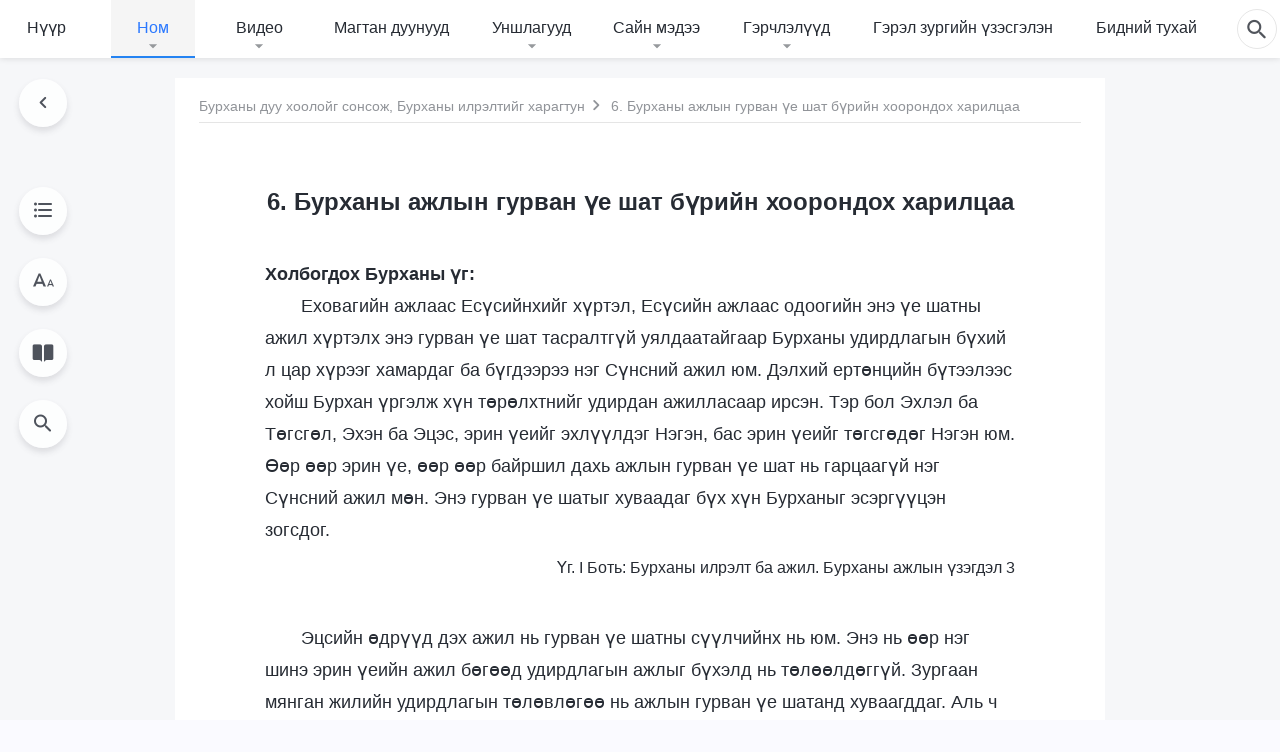

--- FILE ---
content_type: text/html; charset=UTF-8
request_url: https://mn.kingdomsalvation.org/the-relationship-of-the-three-stages-of-gods-work.html
body_size: 26489
content:
<!DOCTYPE html>
<html dir="ltr" lang="mn-MN" prefix="og: https://ogp.me/ns#">
<head>
    
    <meta charset="UTF-8">
    <meta name="viewport" content="width=device-width, initial-scale=1.0, maximum-scale=1.0, user-scalable=no">
    <meta name="google-site-verification" content="AEgkfRZkLhqOEbO4u1MChI7a8lkYJroP76fSbPm6h60"/>
    <link rel="profile" href="https://gmpg.org/xfn/11">
        <link rel="alternate" href="https://tr.kingdomsalvation.org" hreflang="zh-tw" title="國度降臨福音網"/>
        <link rel="alternate" href="https://www.kingdomsalvation.org" hreflang="zh-cn" title="国度降临福音网"/>
        <link rel="alternate" href="https://ar.kingdomsalvation.org" hreflang="ar" title="بشارة جيل الملكوت"/>
        <link rel="alternate" href="https://www.kingdomsalvation.org/de/" hreflang="de" title="EVANGELIUM DES HERABKOMMENS DES KÖNIGREICHS"/>
        <link rel="alternate" href="https://el.kingdomsalvation.org" hreflang="el" title="ΕΥΑΓΓΕΛΙΟ ΤΟΥ ΕΡΧΟΜΟΥ ΤΗΣ ΒΑΣΙΛΕΙΑΣ"/>
        <link rel="alternate" href="https://www.holyspiritspeaks.org" hreflang="en" title="GOSPEL OF THE DESCENT OF THE KINGDOM"/>
        <link rel="alternate" href="https://www.kingdomsalvation.org/es/" hreflang="es" title="Evangelio del Descenso del Reino"/>
        <link rel="alternate" href="https://www.kingdomsalvation.org/fr/" hreflang="fr" title="L'ÉVANGILE DE LA DESCENTE DU RÈGNE"/>
        <link rel="alternate" href="https://he.kingdomsalvation.org" hreflang="he" title="בשורת ירידת המלכות"/>
        <link rel="alternate" href="https://hi.kingdomsalvation.org" hreflang="hi" title="राज्य के अवरोहण का सुसमाचार"/>
        <link rel="alternate" href="https://id.kingdomsalvation.org" hreflang="id" title="Kilat dari Timur"/>
        <link rel="alternate" href="https://www.kingdomsalvation.org/it/" hreflang="it" title="VANGELO DELLA DISCESA DEL REGNO"/>
        <link rel="alternate" href="https://jp.kingdomsalvation.org" hreflang="ja" title="神の国降臨の福音"/>
        <link rel="alternate" href="https://km.kingdomsalvation.org" hreflang="km" title="ដំណឹងល្អអំពីការចុះមកនៃនគរព្រះ"/>
        <link rel="alternate" href="https://kr.kingdomsalvation.org" hreflang="kr" title="하나님 나라 강림 복음사이트"/>
        <link rel="alternate" href="https://lo.kingdomsalvation.org" hreflang="lo" title="ພຣະກິດຕິຄຸນແຫ່ງການລົງມາຂອງອານາຈັກ"/>
        <link rel="alternate" href="https://mn.kingdomsalvation.org" hreflang="mn" title="Хаанчлалын Ирэлтийн Сайн Мэдээ"/>
        <link rel="alternate" href="https://my.kingdomsalvation.org" hreflang="my" title="နိုင်ငံတော်သက်ဆင်းကြွရောက်ခြင်း၏ ဧဝံဂေလိတရားတော်"/>
        <link rel="alternate" href="https://ne.kingdomsalvation.org" hreflang="ne" title="राज्य अवरोहणको सुसमाचार"/>
        <link rel="alternate" href="https://nl.kingdomsalvation.org" hreflang="nl" title="EVANGELIE VAN DE KOMST VAN HET KONINKRIJK"/>
        <link rel="alternate" href="https://pl.kingdomsalvation.org" hreflang="pl" title="EWANGELIA O ZSTĄPIENIU KRÓLESTWA"/>
        <link rel="alternate" href="https://pt.kingdomsalvation.org" hreflang="pt" title="EVANGELHO DA DESCIDA DO REINO"/>
        <link rel="alternate" href="https://ro.kingdomsalvation.org" hreflang="ro" title="EVANGHELIA POGORÂRII ÎMPĂRĂȚEI"/>
        <link rel="alternate" href="https://www.kingdomsalvation.org/ru/" hreflang="ru" title="ЕВАНГЕЛИЕ СОШЕСТВИЯ ЦАРСТВА"/>
        <link rel="alternate" href="https://sv.kingdomsalvation.org" hreflang="sv" title="EVANGELIET OM RIKETS NEDSTIGANDE"/>
        <link rel="alternate" href="https://sw.kingdomsalvation.org" hreflang="sw" title="INJILI YA KUSHUKA KWA UFALME"/>
        <link rel="alternate" href="https://tl.kingdomsalvation.org" hreflang="tl" title="EBANGHELYO NG PAGBABA NG KAHARIAN"/>
        <link rel="alternate" href="https://th.kingdomsalvation.org" hreflang="th" title="ข่าวประเสริฐแห่งการเคลื่อนลงสถิตของราชอาณาจักร"/>
        <link rel="alternate" href="https://vi.kingdomsalvation.org" hreflang="vi" title="PHÚC ÂM VỀ SỰ HIỆN XUỐNG CỦA VƯƠNG QUỐC"/>
        <link rel="alternate" href="https://zu.kingdomsalvation.org" hreflang="zu" title="IVANGELI LOKUFIKA KOMBUSO"/>
        <meta http-equiv="x-dns-prefetch-control" content="on">
    <link rel="preconnect" href="//i.ytimg.com" crossorigin>
    <link rel="preconnect" href="//www.googletagmanager.com" crossorigin>
    <link rel="preconnect" href="//static.kingdomsalvation.org" crossorigin>
    <link rel="dns-prefetch" href="//i.ytimg.com">
    <link rel="dns-prefetch" href="//www.googletagmanager.com">
    <link rel="dns-prefetch" href="//static.kingdomsalvation.org">
    <link rel="apple-touch-icon" sizes="180x180" href="https://static.kingdomsalvation.org/cdn/images/website-icon/gospel/apple-touch-icon.png">
    <link rel="icon" type="image/png" sizes="32x32" href="https://static.kingdomsalvation.org/cdn/images/website-icon/gospel/favicon-32x32.png">
    <link rel="icon" type="image/png" sizes="16x16" href="https://static.kingdomsalvation.org/cdn/images/website-icon/gospel/favicon-16x16.png">
    
		<!-- All in One SEO 4.6.2 - aioseo.com -->
		<title>6. Бурханы ажлын гурван үе шат бүрийн хоорондох харилцаа | ХААНЧЛАЛЫН ИРЭЛТИЙН САЙН МЭДЭЭ</title>
		<meta name="description" content="Холбогдох Бурханы үг: Еховагийн ажлаас Есүсийнхийг хүртэл, Есүсийн ажлаас одоогийн энэ үе шатны ажил хүртэлх энэ гурван үе шат тасралтгүй уялдаатайгаар Бурханы удирдлагын бүхий л цар хүрээг хамардаг ба бүгдээрээ нэг Сүнсний ажил юм. Дэлхий ертөнцийн бүтээлээс хойш Бурхан үргэлж хүн төрөлхтнийг удирдан ажилласаар ирсэн. Тэр бол Эхлэл ба Төгсгөл, Эхэн ба Эцэс, эрин үеийг" />
		<meta name="robots" content="max-image-preview:large" />
		<meta name="msvalidate.01" content="D470DE017DADCA1D16939AC698E65441" />
		<link rel="canonical" href="https://mn.kingdomsalvation.org/the-relationship-of-the-three-stages-of-gods-work.html" />
		<meta name="generator" content="All in One SEO (AIOSEO) 4.6.2" />
		<meta property="og:locale" content="mn_MN" />
		<meta property="og:site_name" content="ХААНЧЛАЛЫН ИРЭЛТИЙН САЙН МЭДЭЭ" />
		<meta property="og:type" content="article" />
		<meta property="og:title" content="6. Бурханы ажлын гурван үе шат бүрийн хоорондох харилцаа | ХААНЧЛАЛЫН ИРЭЛТИЙН САЙН МЭДЭЭ" />
		<meta property="og:description" content="Холбогдох Бурханы үг: Еховагийн ажлаас Есүсийнхийг хүртэл, Есүсийн ажлаас одоогийн энэ үе шатны ажил хүртэлх энэ гурван үе шат тасралтгүй уялдаатайгаар Бурханы удирдлагын бүхий л цар хүрээг хамардаг ба бүгдээрээ нэг Сүнсний ажил юм. Дэлхий ертөнцийн бүтээлээс хойш Бурхан үргэлж хүн төрөлхтнийг удирдан ажилласаар ирсэн. Тэр бол Эхлэл ба Төгсгөл, Эхэн ба Эцэс, эрин үеийг" />
		<meta property="og:url" content="https://mn.kingdomsalvation.org/the-relationship-of-the-three-stages-of-gods-work.html" />
		<meta property="og:image" content="https://mn.kingdomsalvation.org/wp-content/uploads/2017/09/1229.jpg?v=241202&amp;v=241202" />
		<meta property="og:image:secure_url" content="https://mn.kingdomsalvation.org/wp-content/uploads/2017/09/1229.jpg?v=241202&amp;v=241202" />
		<meta property="article:publisher" content="https://www.facebook.com/kingdomsalvationmn/" />
		<meta name="twitter:card" content="summary_large_image" />
		<meta name="twitter:site" content="@CAGchurchmn" />
		<meta name="twitter:title" content="6. Бурханы ажлын гурван үе шат бүрийн хоорондох харилцаа | ХААНЧЛАЛЫН ИРЭЛТИЙН САЙН МЭДЭЭ" />
		<meta name="twitter:description" content="Холбогдох Бурханы үг: Еховагийн ажлаас Есүсийнхийг хүртэл, Есүсийн ажлаас одоогийн энэ үе шатны ажил хүртэлх энэ гурван үе шат тасралтгүй уялдаатайгаар Бурханы удирдлагын бүхий л цар хүрээг хамардаг ба бүгдээрээ нэг Сүнсний ажил юм. Дэлхий ертөнцийн бүтээлээс хойш Бурхан үргэлж хүн төрөлхтнийг удирдан ажилласаар ирсэн. Тэр бол Эхлэл ба Төгсгөл, Эхэн ба Эцэс, эрин үеийг" />
		<meta name="twitter:image" content="https://mn.kingdomsalvation.org/wp-content/uploads/2017/09/1229.jpg?v=241202" />
		<meta name="google" content="nositelinkssearchbox" />
		<script type="application/ld+json" class="aioseo-schema">
			{"@context":"https:\/\/schema.org","@graph":[{"@type":"Article","@id":"https:\/\/mn.kingdomsalvation.org\/the-relationship-of-the-three-stages-of-gods-work.html#article","name":"6. \u0411\u0443\u0440\u0445\u0430\u043d\u044b \u0430\u0436\u043b\u044b\u043d \u0433\u0443\u0440\u0432\u0430\u043d \u04af\u0435 \u0448\u0430\u0442 \u0431\u04af\u0440\u0438\u0439\u043d \u0445\u043e\u043e\u0440\u043e\u043d\u0434\u043e\u0445 \u0445\u0430\u0440\u0438\u043b\u0446\u0430\u0430 | \u0425\u0410\u0410\u041d\u0427\u041b\u0410\u041b\u042b\u041d \u0418\u0420\u042d\u041b\u0422\u0418\u0419\u041d \u0421\u0410\u0419\u041d \u041c\u042d\u0414\u042d\u042d","headline":"6. \u0411\u0443\u0440\u0445\u0430\u043d\u044b \u0430\u0436\u043b\u044b\u043d \u0433\u0443\u0440\u0432\u0430\u043d \u04af\u0435 \u0448\u0430\u0442 \u0431\u04af\u0440\u0438\u0439\u043d \u0445\u043e\u043e\u0440\u043e\u043d\u0434\u043e\u0445 \u0445\u0430\u0440\u0438\u043b\u0446\u0430\u0430","author":{"@id":"https:\/\/mn.kingdomsalvation.org\/author\/godfootstepsmnadmin#author"},"publisher":{"@id":"https:\/\/mn.kingdomsalvation.org\/#organization"},"image":{"@type":"ImageObject","url":"https:\/\/mn.kingdomsalvation.org\/wp-content\/uploads\/LOGO-MN.svg","@id":"https:\/\/mn.kingdomsalvation.org\/#articleImage","caption":"\u0425\u0430\u0430\u043d\u0447\u043b\u0430\u043b\u044b\u043d \u0438\u0440\u044d\u043b\u0442\u0438\u0439\u043d \u0441\u0430\u0439\u043d \u043c\u044d\u0434\u044d\u044d"},"datePublished":"2018-02-19T11:29:31+08:00","dateModified":"2024-01-18T16:45:03+08:00","inLanguage":"mn-MN","mainEntityOfPage":{"@id":"https:\/\/mn.kingdomsalvation.org\/the-relationship-of-the-three-stages-of-gods-work.html#webpage"},"isPartOf":{"@id":"https:\/\/mn.kingdomsalvation.org\/the-relationship-of-the-three-stages-of-gods-work.html#webpage"},"articleSection":"B. \u0425\u04af\u043d\u0438\u0439 \u0430\u0432\u0440\u0430\u043b\u044b\u043d \u0442\u04e9\u043b\u04e9\u04e9\u0445 \u0411\u0443\u0440\u0445\u0430\u043d\u044b \u0443\u0434\u0438\u0440\u0434\u043b\u0430\u0433\u044b\u043d \u0442\u04e9\u043b\u04e9\u0432\u043b\u04e9\u0433\u04e9\u04e9\u2014\u0411\u0443\u0440\u0445\u0430\u043d\u044b \u0430\u0436\u043b\u044b\u043d \u0433\u0443\u0440\u0432\u0430\u043d \u04af\u0435 \u0448\u0430\u0442"},{"@type":"BreadcrumbList","@id":"https:\/\/mn.kingdomsalvation.org\/the-relationship-of-the-three-stages-of-gods-work.html#breadcrumblist","itemListElement":[{"@type":"ListItem","@id":"https:\/\/mn.kingdomsalvation.org\/#listItem","position":1,"name":"Home"}]},{"@type":"Organization","@id":"https:\/\/mn.kingdomsalvation.org\/#organization","name":"\u0425\u0430\u0430\u043d\u0447\u043b\u0430\u043b\u044b\u043d \u0438\u0440\u044d\u043b\u0442\u0438\u0439\u043d \u0441\u0430\u0439\u043d \u043c\u044d\u0434\u044d\u044d","url":"https:\/\/mn.kingdomsalvation.org\/","logo":{"@type":"ImageObject","url":"https:\/\/mn.kingdomsalvation.org\/wp-content\/uploads\/LOGO-MN.svg","@id":"https:\/\/mn.kingdomsalvation.org\/the-relationship-of-the-three-stages-of-gods-work.html\/#organizationLogo","caption":"\u0425\u0430\u0430\u043d\u0447\u043b\u0430\u043b\u044b\u043d \u0438\u0440\u044d\u043b\u0442\u0438\u0439\u043d \u0441\u0430\u0439\u043d \u043c\u044d\u0434\u044d\u044d"},"image":{"@id":"https:\/\/mn.kingdomsalvation.org\/the-relationship-of-the-three-stages-of-gods-work.html\/#organizationLogo"},"sameAs":["https:\/\/www.youtube.com\/channel\/UCvv0Ws7PqiDSKaNZceYkxaw"],"contactPoint":{"@type":"ContactPoint","telephone":"+976-9578-8733","contactType":"customer support"}},{"@type":"Person","@id":"https:\/\/mn.kingdomsalvation.org\/author\/godfootstepsmnadmin#author","url":"https:\/\/mn.kingdomsalvation.org\/author\/godfootstepsmnadmin","name":"GodfootstepsMNadmin","image":{"@type":"ImageObject","@id":"https:\/\/mn.kingdomsalvation.org\/the-relationship-of-the-three-stages-of-gods-work.html#authorImage","url":"https:\/\/secure.gravatar.com\/avatar\/9a3ae2c87bf06fac932a636d54f93dc9?s=96&d=mm&r=g","width":96,"height":96,"caption":"GodfootstepsMNadmin"}},{"@type":"WebPage","@id":"https:\/\/mn.kingdomsalvation.org\/the-relationship-of-the-three-stages-of-gods-work.html#webpage","url":"https:\/\/mn.kingdomsalvation.org\/the-relationship-of-the-three-stages-of-gods-work.html","name":"6. \u0411\u0443\u0440\u0445\u0430\u043d\u044b \u0430\u0436\u043b\u044b\u043d \u0433\u0443\u0440\u0432\u0430\u043d \u04af\u0435 \u0448\u0430\u0442 \u0431\u04af\u0440\u0438\u0439\u043d \u0445\u043e\u043e\u0440\u043e\u043d\u0434\u043e\u0445 \u0445\u0430\u0440\u0438\u043b\u0446\u0430\u0430 | \u0425\u0410\u0410\u041d\u0427\u041b\u0410\u041b\u042b\u041d \u0418\u0420\u042d\u041b\u0422\u0418\u0419\u041d \u0421\u0410\u0419\u041d \u041c\u042d\u0414\u042d\u042d","description":"\u0425\u043e\u043b\u0431\u043e\u0433\u0434\u043e\u0445 \u0411\u0443\u0440\u0445\u0430\u043d\u044b \u04af\u0433: \u0415\u0445\u043e\u0432\u0430\u0433\u0438\u0439\u043d \u0430\u0436\u043b\u0430\u0430\u0441 \u0415\u0441\u04af\u0441\u0438\u0439\u043d\u0445\u0438\u0439\u0433 \u0445\u04af\u0440\u0442\u044d\u043b, \u0415\u0441\u04af\u0441\u0438\u0439\u043d \u0430\u0436\u043b\u0430\u0430\u0441 \u043e\u0434\u043e\u043e\u0433\u0438\u0439\u043d \u044d\u043d\u044d \u04af\u0435 \u0448\u0430\u0442\u043d\u044b \u0430\u0436\u0438\u043b \u0445\u04af\u0440\u0442\u044d\u043b\u0445 \u044d\u043d\u044d \u0433\u0443\u0440\u0432\u0430\u043d \u04af\u0435 \u0448\u0430\u0442 \u0442\u0430\u0441\u0440\u0430\u043b\u0442\u0433\u04af\u0439 \u0443\u044f\u043b\u0434\u0430\u0430\u0442\u0430\u0439\u0433\u0430\u0430\u0440 \u0411\u0443\u0440\u0445\u0430\u043d\u044b \u0443\u0434\u0438\u0440\u0434\u043b\u0430\u0433\u044b\u043d \u0431\u04af\u0445\u0438\u0439 \u043b \u0446\u0430\u0440 \u0445\u04af\u0440\u044d\u044d\u0433 \u0445\u0430\u043c\u0430\u0440\u0434\u0430\u0433 \u0431\u0430 \u0431\u04af\u0433\u0434\u044d\u044d\u0440\u044d\u044d \u043d\u044d\u0433 \u0421\u04af\u043d\u0441\u043d\u0438\u0439 \u0430\u0436\u0438\u043b \u044e\u043c. \u0414\u044d\u043b\u0445\u0438\u0439 \u0435\u0440\u0442\u04e9\u043d\u0446\u0438\u0439\u043d \u0431\u04af\u0442\u044d\u044d\u043b\u044d\u044d\u0441 \u0445\u043e\u0439\u0448 \u0411\u0443\u0440\u0445\u0430\u043d \u04af\u0440\u0433\u044d\u043b\u0436 \u0445\u04af\u043d \u0442\u04e9\u0440\u04e9\u043b\u0445\u0442\u043d\u0438\u0439\u0433 \u0443\u0434\u0438\u0440\u0434\u0430\u043d \u0430\u0436\u0438\u043b\u043b\u0430\u0441\u0430\u0430\u0440 \u0438\u0440\u0441\u044d\u043d. \u0422\u044d\u0440 \u0431\u043e\u043b \u042d\u0445\u043b\u044d\u043b \u0431\u0430 \u0422\u04e9\u0433\u0441\u0433\u04e9\u043b, \u042d\u0445\u044d\u043d \u0431\u0430 \u042d\u0446\u044d\u0441, \u044d\u0440\u0438\u043d \u04af\u0435\u0438\u0439\u0433","inLanguage":"mn-MN","isPartOf":{"@id":"https:\/\/mn.kingdomsalvation.org\/#website"},"breadcrumb":{"@id":"https:\/\/mn.kingdomsalvation.org\/the-relationship-of-the-three-stages-of-gods-work.html#breadcrumblist"},"author":{"@id":"https:\/\/mn.kingdomsalvation.org\/author\/godfootstepsmnadmin#author"},"creator":{"@id":"https:\/\/mn.kingdomsalvation.org\/author\/godfootstepsmnadmin#author"},"datePublished":"2018-02-19T11:29:31+08:00","dateModified":"2024-01-18T16:45:03+08:00"},{"@type":"WebSite","@id":"https:\/\/mn.kingdomsalvation.org\/#website","url":"https:\/\/mn.kingdomsalvation.org\/","name":"\u0425\u0410\u0410\u041d\u0427\u041b\u0410\u041b\u042b\u041d \u0418\u0420\u042d\u041b\u0422\u0418\u0419\u041d \u0421\u0410\u0419\u041d \u041c\u042d\u0414\u042d\u042d","inLanguage":"mn-MN","publisher":{"@id":"https:\/\/mn.kingdomsalvation.org\/#organization"}}]}
		</script>
		<!-- All in One SEO -->

<style id='classic-theme-styles-inline-css' type='text/css'>
/*! This file is auto-generated */
.wp-block-button__link{color:#fff;background-color:#32373c;border-radius:9999px;box-shadow:none;text-decoration:none;padding:calc(.667em + 2px) calc(1.333em + 2px);font-size:1.125em}.wp-block-file__button{background:#32373c;color:#fff;text-decoration:none}
</style>
<style id='global-styles-inline-css' type='text/css'>
body{--wp--preset--color--black: #000000;--wp--preset--color--cyan-bluish-gray: #abb8c3;--wp--preset--color--white: #ffffff;--wp--preset--color--pale-pink: #f78da7;--wp--preset--color--vivid-red: #cf2e2e;--wp--preset--color--luminous-vivid-orange: #ff6900;--wp--preset--color--luminous-vivid-amber: #fcb900;--wp--preset--color--light-green-cyan: #7bdcb5;--wp--preset--color--vivid-green-cyan: #00d084;--wp--preset--color--pale-cyan-blue: #8ed1fc;--wp--preset--color--vivid-cyan-blue: #0693e3;--wp--preset--color--vivid-purple: #9b51e0;--wp--preset--gradient--vivid-cyan-blue-to-vivid-purple: linear-gradient(135deg,rgba(6,147,227,1) 0%,rgb(155,81,224) 100%);--wp--preset--gradient--light-green-cyan-to-vivid-green-cyan: linear-gradient(135deg,rgb(122,220,180) 0%,rgb(0,208,130) 100%);--wp--preset--gradient--luminous-vivid-amber-to-luminous-vivid-orange: linear-gradient(135deg,rgba(252,185,0,1) 0%,rgba(255,105,0,1) 100%);--wp--preset--gradient--luminous-vivid-orange-to-vivid-red: linear-gradient(135deg,rgba(255,105,0,1) 0%,rgb(207,46,46) 100%);--wp--preset--gradient--very-light-gray-to-cyan-bluish-gray: linear-gradient(135deg,rgb(238,238,238) 0%,rgb(169,184,195) 100%);--wp--preset--gradient--cool-to-warm-spectrum: linear-gradient(135deg,rgb(74,234,220) 0%,rgb(151,120,209) 20%,rgb(207,42,186) 40%,rgb(238,44,130) 60%,rgb(251,105,98) 80%,rgb(254,248,76) 100%);--wp--preset--gradient--blush-light-purple: linear-gradient(135deg,rgb(255,206,236) 0%,rgb(152,150,240) 100%);--wp--preset--gradient--blush-bordeaux: linear-gradient(135deg,rgb(254,205,165) 0%,rgb(254,45,45) 50%,rgb(107,0,62) 100%);--wp--preset--gradient--luminous-dusk: linear-gradient(135deg,rgb(255,203,112) 0%,rgb(199,81,192) 50%,rgb(65,88,208) 100%);--wp--preset--gradient--pale-ocean: linear-gradient(135deg,rgb(255,245,203) 0%,rgb(182,227,212) 50%,rgb(51,167,181) 100%);--wp--preset--gradient--electric-grass: linear-gradient(135deg,rgb(202,248,128) 0%,rgb(113,206,126) 100%);--wp--preset--gradient--midnight: linear-gradient(135deg,rgb(2,3,129) 0%,rgb(40,116,252) 100%);--wp--preset--font-size--small: 13px;--wp--preset--font-size--medium: 20px;--wp--preset--font-size--large: 36px;--wp--preset--font-size--x-large: 42px;--wp--preset--spacing--20: 0.44rem;--wp--preset--spacing--30: 0.67rem;--wp--preset--spacing--40: 1rem;--wp--preset--spacing--50: 1.5rem;--wp--preset--spacing--60: 2.25rem;--wp--preset--spacing--70: 3.38rem;--wp--preset--spacing--80: 5.06rem;--wp--preset--shadow--natural: 6px 6px 9px rgba(0, 0, 0, 0.2);--wp--preset--shadow--deep: 12px 12px 50px rgba(0, 0, 0, 0.4);--wp--preset--shadow--sharp: 6px 6px 0px rgba(0, 0, 0, 0.2);--wp--preset--shadow--outlined: 6px 6px 0px -3px rgba(255, 255, 255, 1), 6px 6px rgba(0, 0, 0, 1);--wp--preset--shadow--crisp: 6px 6px 0px rgba(0, 0, 0, 1);}:where(.is-layout-flex){gap: 0.5em;}:where(.is-layout-grid){gap: 0.5em;}body .is-layout-flow > .alignleft{float: left;margin-inline-start: 0;margin-inline-end: 2em;}body .is-layout-flow > .alignright{float: right;margin-inline-start: 2em;margin-inline-end: 0;}body .is-layout-flow > .aligncenter{margin-left: auto !important;margin-right: auto !important;}body .is-layout-constrained > .alignleft{float: left;margin-inline-start: 0;margin-inline-end: 2em;}body .is-layout-constrained > .alignright{float: right;margin-inline-start: 2em;margin-inline-end: 0;}body .is-layout-constrained > .aligncenter{margin-left: auto !important;margin-right: auto !important;}body .is-layout-constrained > :where(:not(.alignleft):not(.alignright):not(.alignfull)){max-width: var(--wp--style--global--content-size);margin-left: auto !important;margin-right: auto !important;}body .is-layout-constrained > .alignwide{max-width: var(--wp--style--global--wide-size);}body .is-layout-flex{display: flex;}body .is-layout-flex{flex-wrap: wrap;align-items: center;}body .is-layout-flex > *{margin: 0;}body .is-layout-grid{display: grid;}body .is-layout-grid > *{margin: 0;}:where(.wp-block-columns.is-layout-flex){gap: 2em;}:where(.wp-block-columns.is-layout-grid){gap: 2em;}:where(.wp-block-post-template.is-layout-flex){gap: 1.25em;}:where(.wp-block-post-template.is-layout-grid){gap: 1.25em;}.has-black-color{color: var(--wp--preset--color--black) !important;}.has-cyan-bluish-gray-color{color: var(--wp--preset--color--cyan-bluish-gray) !important;}.has-white-color{color: var(--wp--preset--color--white) !important;}.has-pale-pink-color{color: var(--wp--preset--color--pale-pink) !important;}.has-vivid-red-color{color: var(--wp--preset--color--vivid-red) !important;}.has-luminous-vivid-orange-color{color: var(--wp--preset--color--luminous-vivid-orange) !important;}.has-luminous-vivid-amber-color{color: var(--wp--preset--color--luminous-vivid-amber) !important;}.has-light-green-cyan-color{color: var(--wp--preset--color--light-green-cyan) !important;}.has-vivid-green-cyan-color{color: var(--wp--preset--color--vivid-green-cyan) !important;}.has-pale-cyan-blue-color{color: var(--wp--preset--color--pale-cyan-blue) !important;}.has-vivid-cyan-blue-color{color: var(--wp--preset--color--vivid-cyan-blue) !important;}.has-vivid-purple-color{color: var(--wp--preset--color--vivid-purple) !important;}.has-black-background-color{background-color: var(--wp--preset--color--black) !important;}.has-cyan-bluish-gray-background-color{background-color: var(--wp--preset--color--cyan-bluish-gray) !important;}.has-white-background-color{background-color: var(--wp--preset--color--white) !important;}.has-pale-pink-background-color{background-color: var(--wp--preset--color--pale-pink) !important;}.has-vivid-red-background-color{background-color: var(--wp--preset--color--vivid-red) !important;}.has-luminous-vivid-orange-background-color{background-color: var(--wp--preset--color--luminous-vivid-orange) !important;}.has-luminous-vivid-amber-background-color{background-color: var(--wp--preset--color--luminous-vivid-amber) !important;}.has-light-green-cyan-background-color{background-color: var(--wp--preset--color--light-green-cyan) !important;}.has-vivid-green-cyan-background-color{background-color: var(--wp--preset--color--vivid-green-cyan) !important;}.has-pale-cyan-blue-background-color{background-color: var(--wp--preset--color--pale-cyan-blue) !important;}.has-vivid-cyan-blue-background-color{background-color: var(--wp--preset--color--vivid-cyan-blue) !important;}.has-vivid-purple-background-color{background-color: var(--wp--preset--color--vivid-purple) !important;}.has-black-border-color{border-color: var(--wp--preset--color--black) !important;}.has-cyan-bluish-gray-border-color{border-color: var(--wp--preset--color--cyan-bluish-gray) !important;}.has-white-border-color{border-color: var(--wp--preset--color--white) !important;}.has-pale-pink-border-color{border-color: var(--wp--preset--color--pale-pink) !important;}.has-vivid-red-border-color{border-color: var(--wp--preset--color--vivid-red) !important;}.has-luminous-vivid-orange-border-color{border-color: var(--wp--preset--color--luminous-vivid-orange) !important;}.has-luminous-vivid-amber-border-color{border-color: var(--wp--preset--color--luminous-vivid-amber) !important;}.has-light-green-cyan-border-color{border-color: var(--wp--preset--color--light-green-cyan) !important;}.has-vivid-green-cyan-border-color{border-color: var(--wp--preset--color--vivid-green-cyan) !important;}.has-pale-cyan-blue-border-color{border-color: var(--wp--preset--color--pale-cyan-blue) !important;}.has-vivid-cyan-blue-border-color{border-color: var(--wp--preset--color--vivid-cyan-blue) !important;}.has-vivid-purple-border-color{border-color: var(--wp--preset--color--vivid-purple) !important;}.has-vivid-cyan-blue-to-vivid-purple-gradient-background{background: var(--wp--preset--gradient--vivid-cyan-blue-to-vivid-purple) !important;}.has-light-green-cyan-to-vivid-green-cyan-gradient-background{background: var(--wp--preset--gradient--light-green-cyan-to-vivid-green-cyan) !important;}.has-luminous-vivid-amber-to-luminous-vivid-orange-gradient-background{background: var(--wp--preset--gradient--luminous-vivid-amber-to-luminous-vivid-orange) !important;}.has-luminous-vivid-orange-to-vivid-red-gradient-background{background: var(--wp--preset--gradient--luminous-vivid-orange-to-vivid-red) !important;}.has-very-light-gray-to-cyan-bluish-gray-gradient-background{background: var(--wp--preset--gradient--very-light-gray-to-cyan-bluish-gray) !important;}.has-cool-to-warm-spectrum-gradient-background{background: var(--wp--preset--gradient--cool-to-warm-spectrum) !important;}.has-blush-light-purple-gradient-background{background: var(--wp--preset--gradient--blush-light-purple) !important;}.has-blush-bordeaux-gradient-background{background: var(--wp--preset--gradient--blush-bordeaux) !important;}.has-luminous-dusk-gradient-background{background: var(--wp--preset--gradient--luminous-dusk) !important;}.has-pale-ocean-gradient-background{background: var(--wp--preset--gradient--pale-ocean) !important;}.has-electric-grass-gradient-background{background: var(--wp--preset--gradient--electric-grass) !important;}.has-midnight-gradient-background{background: var(--wp--preset--gradient--midnight) !important;}.has-small-font-size{font-size: var(--wp--preset--font-size--small) !important;}.has-medium-font-size{font-size: var(--wp--preset--font-size--medium) !important;}.has-large-font-size{font-size: var(--wp--preset--font-size--large) !important;}.has-x-large-font-size{font-size: var(--wp--preset--font-size--x-large) !important;}
.wp-block-navigation a:where(:not(.wp-element-button)){color: inherit;}
:where(.wp-block-post-template.is-layout-flex){gap: 1.25em;}:where(.wp-block-post-template.is-layout-grid){gap: 1.25em;}
:where(.wp-block-columns.is-layout-flex){gap: 2em;}:where(.wp-block-columns.is-layout-grid){gap: 2em;}
.wp-block-pullquote{font-size: 1.5em;line-height: 1.6;}
</style>

<!-- <meta name="GmediaGallery" version="1.22.0/1.8.0" license="" /> -->
<meta property="fb:app_id" content="1984157815176908" /><meta property="fb:admins" content="100022446962423,100015859807694"/><script type="application/ld+json">
        [{
            "@context": "http://schema.org",
            "@type": "WebSite",
            "name": "ХААНЧЛАЛЫН ИРЭЛТИЙН САЙН МЭДЭЭ",
            "url": "https://mn.kingdomsalvation.org"
        }]
        </script>
<script>
        window.$g2_config = {
            site_lang:"mn_MN",
            site_type:"gospel",
            is_cn:false,
            is_latin:true,
            is_rtl:false,
            media_url:"https://static.kingdomsalvation.org",
            s_footnotes:"Тайлбар",
            template_name:"page-book-reader",
            videoPlatform:"YouTube",
            facebook_user_name:"",
            host_name:"https://mn.kingdomsalvation.org",
            comments_platform:"facebook",
        }
        </script>
  <script type="text/javascript">
    function getBrowserInfo() {
      var Sys = {};
      var ua = navigator.userAgent.toLowerCase();
      var re = /(rv:|msie|edge|firefox|chrome|opera|version).*?([\d.]+)/;
      var m = ua.match(re);
      Sys.browser = m[1].replace(/version/, "'safari");
      Sys.ver = m[2];
      return Sys;
    }

    function versionInfo() {
      document.documentElement.setAttribute('versionOld', 'true');
      document.write('<style type="text/css" id="BrowVer">html[versionOld]{display:none;}</style>');
    }
    var sys = getBrowserInfo();
    switch (sys.browser) {
      case 'chrome':
        parseInt(sys.ver) <= 60 && versionInfo();
        break;
      case 'firefox':
        parseInt(sys.ver) <= 50 && versionInfo();
        break;
      case 'safari':
        parseInt(sys.ver) <= 10 && versionInfo();
        break;
        //  IE
      case 'rv':
      case 'msie':
        parseInt(sys.ver) <= 10 && versionInfo();
        break;
      case 'opera':
        parseInt(sys.ver) <= 10 && versionInfo();
        break;
      default:
        ''
        break;
    }
  </script>
        <link rel="stylesheet" type="text/css" href="https://static.kingdomsalvation.org/cdn/v3/gospel/framework/css/framework.min.css?v=241202">
        <link rel="stylesheet" type="text/css" href="https://static.kingdomsalvation.org/cdn/v3/common/header/header-gospel.min.css?v=241202">
                <link rel="stylesheet" href="https://static.kingdomsalvation.org/cdn/v3/common/call-action-guild/call-action-guild.min.css?v=241202" media="print" onload="this.media='all'">
<link rel="stylesheet" type="text/css" href="https://static.kingdomsalvation.org/cdn/v3/common/single/single.min.css?v=241202">
<script type="text/javascript">
/* <![CDATA[ */
var gospelAjax = {"ajaxurl":"https:\/\/mn.kingdomsalvation.org\/wp-admin\/admin-ajax.php","security":"3ffc2d4832"};
/* ]]> */
</script>
    <style>@font-face{font-family:icomoon;src:url('https://static.kingdomsalvation.org/cdn/v3/sources/fonts/gospel/fonts/icomoon.woff?v=241202') format('woff');font-weight: normal;font-style:normal;font-display:swap}[class*=" icon-"],[class^=icon-]{font-family:icomoon!important;speak:never;font-style:normal;font-weight:400;font-variant:normal;text-transform:none;line-height:1;-webkit-font-smoothing:antialiased;-moz-osx-font-smoothing:grayscale}.icon-videos-list:before{content:"\e944";color:#fff;}.icon-widgets:before{content:"\e941";color:#666}.icon-filter-list:before{content:"\e942"}.icon-content-copy:before{content:"\e943";color:#666}.icon-filter:before{content:"\e940";color:#51555c}.icon-tag:before{content:"\e93c"}.icon-questions:before{content:"\e93b";color:#2b79ff}.icon-play-arrow-outline:before{content:"\e900"}.icon-arrow-back:before{content:"\e901"}.icon-arrow-drop-down:before{content:"\e905"}.icon-cached:before{content:"\e907"}.icon-call:before{content:"\e90a"}.icon-cancel:before{content:"\e90b"}.icon-close:before{content:"\e90d"}.icon-cloud-download:before{content:"\e911"}.icon-expand-less:before{content:"\e914"}.icon-expand-more:before{content:"\e915"}.icon-font-setting:before{content:"\e916"}.icon-format-list-bulleted:before{content:"\e917"}.icon-fullscreen:before{content:"\e918"}.icon-fullscreen-exit:before{content:"\e919"}.icon-headset:before{content:"\e91a"}.icon-high-quality:before{content:"\e91b"}.icon-history:before{content:"\e91c"}.icon-language:before{content:"\e91d"}.icon-list-download:before{content:"\e91e"}.icon-mail-outline:before{content:"\e91f"}.icon-menu:before{content:"\e920"}.icon-more-vert:before{content:"\e921"}.icon-navigate-before:before{content:"\e922"}.icon-navigate-next:before{content:"\e923"}.icon-palette:before{content:"\e924"}.icon-pause-circle-outline:before{content:"\e925"}.icon-phone-iphone:before{content:"\e926"}.icon-play-arrow-filled:before{content:"\e927"}.icon-play-circle-outline:before{content:"\e928"}.icon-playlist-add:before{content:"\e929"}.icon-playlist-play:before{content:"\e92a"}.icon-repeat:before{content:"\e92b"}.icon-repeat-one:before{content:"\e92c"}.icon-search:before{content:"\e92d"}.icon-send:before{content:"\e92e"}.icon-shuffle:before{content:"\e92f"}.icon-skip-next:before{content:"\e930"}.icon-skip-previous:before{content:"\e931"}.icon-tune:before{content:"\e932"}.icon-videocam:before{content:"\e933"}.icon-view-list:before{content:"\e934"}.icon-view-module:before{content:"\e936"}.icon-volume-mute:before{content:"\e937"}.icon-volume-off:before{content:"\e938"}.icon-volume-up:before{content:"\e939"}.icon-chatonline .path1:before{content:"\e93d";color:#8ad686}.icon-chatonline .path2:before{content:"\e93e";margin-left:-1.23046875em;color:#fff}.icon-chatonline .path3:before{content:"\e93f";margin-left:-1.23046875em;color:#4db748}.icon-chat-icon .path1:before{content:"\e903";color:none;opacity:.85}.icon-chat-icon .path2:before{content:"\e904";margin-left:-1em;color:#000;opacity:.85}.icon-chat-icon .path3:before{content:"\e906";margin-left:-1em;color:#fff;opacity:.85}.icon-lrc:before{content:"\e902"}.icon-communication-list:before{content:"\e908"}.icon-font-add:before{content:"\e909"}.icon-font-cut:before{content:"\e90c"}.icon-share:before{content:"\e90e"}.icon-text-rotate-vertical:before{content:"\e90f"}.icon-movie:before{content:"\e910"}.icon-line-movie:before{content:"\e912"}.icon-audio:before{content:"\e913"}.icon-books:before{content:"\e935"}.icon-list:before{content:"\e93a"}</style>
    <style id="customCss"></style>
    <!-- Google Tag Manager -->
    <script>
        (function(w,d,s,l,i){
            w[l]=w[l]||[];
            w[l].push({'gtm.start':new Date().getTime(),event:'gtm.js'});
            var f=d.getElementsByTagName(s)[0],j=d.createElement(s),dl=l != 'dataLayer'?'&l='+l:'';
            j.async=true;j.src='https://www.googletagmanager.com/gtm.js?id='+i+dl;
            f.parentNode.insertBefore(j, f);
        })
        (window, document, 'script', 'dataLayer', 'GTM-P5C3B3B');
    </script>
    <!-- End Google Tag Manager -->
</head>

<body class="latin post-template-default single single-post postid-6600 single-format-standard" site_type="gospel" template_name="page-book-reader">
<!-- Google Tag Manager (noscript) -->
<noscript>
    <iframe src="https://www.googletagmanager.com/ns.html?id=GTM-P5C3B3B" height="0" width="0" style="display:none;visibility:hidden"></iframe>
</noscript>
<!-- End Google Tag Manager (noscript) -->
<div class="head-commercial-wrap d-xl-none" data-showType="image_gif" data-fixed="false" data-loop="yes" widgetId="commercial_whole_device_top">
    <a class="recom-item messenger-payload"  href="https://m.me/kingdomsalvationmn?ref=website" data-android="" data-ios=""
        data-tab-img="https://mn.kingdomsalvation.org/wp-content/uploads/2021/11/ydd-tab-1.gif" data-mb-img="https://mn.kingdomsalvation.org/wp-content/uploads/2021/11/ydd-mb-1.gif" data-adname="Өнөө гамшгууд нэгэнтээ бууж ирсэн"
        data-title="Өнөө гамшгууд нэгэнтээ бууж ирсэн" tabIndex="0" linkType="page_link" target="_blank" data-ref="TOP-AD"></a>
</div><header id="header">
	<section id="header-wrapper">
		<div class="header-top d-none d-xl-block">
		  <div class="container">
		    <div class="content-box d-flex align-items-center justify-content-between">
		      <p>Бурханы илрэлтийг эрж хайж, хүсэн хүлээдэг бүх хүнийг урьж байна.</p>
		      <div class="pc-assist head-right d-flex">
		        <a href="javascript:;" class="mobile-app" id="apps-trigger-btn" target="_blank"><i
		            class="icon-phone-iphone"></i><span>Гар утасны аппууд</span></a>
		        <button class="language"><i class="icon-language"></i>Монгол</button>
		      </div>
		    </div>
		  </div>
		</div>

		<div id="navbar" class="header-content">
		  	<div class="container d-flex justify-content-between">
			    <button id="sidenav-btn" data-target="mobile-slide-out" class="d-xl-none btn btn-icon"><i class="icon-menu"></i>
			    </button>
			    <a href="https://mn.kingdomsalvation.org" class="logo" title="ХААНЧЛАЛЫН ИРЭЛТИЙН САЙН МЭДЭЭ">
			      <img src="https://mn.kingdomsalvation.org/wp-content/uploads/2021/09/logo-mn.png" alt="ХААНЧЛАЛЫН ИРЭЛТИЙН САЙН МЭДЭЭ" title="ХААНЧЛАЛЫН ИРЭЛТИЙН САЙН МЭДЭЭ">
			      <h1>ХААНЧЛАЛЫН ИРЭЛТИЙН САЙН МЭДЭЭ</h1>
			    </a>
		    	<div class="nav-box-navigation">
		    		<!-- navbar -->
					<ul id="nav-menu" class="menu"><li class="menu-item"><a href="https://mn.kingdomsalvation.org">Нүүр</a></li>
<li class="menu-item menu-item-type-post_type menu-item-has-children"><a href="https://mn.kingdomsalvation.org/books.html">Ном</a><button class="btn icon-expand-more"></button>
<ul class="sub-menu">
	<li class="menu-item"><a href="/books/utterances-of-christ.html">Эцсийн өдрүүдийн Христийн айлдварууд</a></li>
	<li class="menu-item"><a href="/books/gospel-books.html">Сайн мэдээний ном</a></li>
	<li class="menu-item"><a href="/books/books-on-life-entry.html">Амийн оролтын тухай номууд</a></li>
	<li class="menu-item"><a href="/books/testimonies.html">Туршлагын гэрчлэлүүд</a></li>
</ul>
</li>
<li class="menu-item menu-item-type-post_type menu-item-has-children"><a href="https://mn.kingdomsalvation.org/videos.html">Видео</a><button class="btn icon-expand-more"></button>
<ul class="sub-menu">
	<li class="menu-item menu-item-has-children"><a href="#">Төгс Хүчит Бурханы үгийн уншлага</a><button class="btn icon-expand-more"></button>
	<ul class="sub-menu">
		<li class="menu-item"><a href="/video-category/readings-of-Almighty-God-s-words.html">“Үг. I Боть: Бурханы илрэлт ба ажил” номын уншлага</a></li>
		<li class="menu-item"><a href="/video-category/the-way-to-know-God.html">“Үг. II Боть: Бурханыг мэдэх тухай” номын уншлага</a></li>
		<li class="menu-item"><a href="https://mn.kingdomsalvation.org/video-category/records-of-talks-of-Christ-of-the-last-days.html">“Үг. III Боть: Эцсийн өдрүүдийн Христийн яриа” номын уншлага</a></li>
		<li class="menu-item"><a href="/video-category/video-on-the-pursuit-of-the-truth.html">“Үг. VI Боть: Үнэнийг эрэлхийлэх тухай” номын уншлага</a></li>
	</ul>
</li>
	<li class="menu-item"><a href="/video-category/daily-words-of-God.html">“Өдөр тутмын Бурханы үг” номын уншлага</a></li>
	<li class="menu-item"><a href="/video-category/gospel-movies.html">Сайн мэдээний кинонууд</a></li>
	<li class="menu-item"><a href="/video-category/persecution-experience-movies.html">Шашны хавчлагын кинонууд</a></li>
	<li class="menu-item"><a href="/video-category/experience-testimonies.html">Чуулганы амьдралын гэрчлэлүүд</a></li>
	<li class="menu-item"><a href="/video-category/life-experience-testimonies.html">Амийн туршлагын тухай гэрчлэлийн кинонууд</a></li>
	<li class="menu-item"><a href="/video-category/sermons-seeking-true-faith.html">Номлолын цувралууд: Жинхэнэ Итгэлийн Эрэлд</a></li>
	<li class="menu-item"><a href="/video-category/kingdom-mv.html">Дууны клипүүд</a></li>
	<li class="menu-item"><a href="https://mn.kingdomsalvation.org/video-category/kingdom-songs-of-praise.html">Бүжигтэй найрал дуу</a></li>
	<li class="menu-item"><a href="/video-category/choir.html">Найрал дууны цуврал видео</a></li>
	<li class="menu-item"><a href="/video-category/the-life-of-the-church-artistic-series.html">Чуулганы амьдрал—Янз бүрийн цуврал шоу</a></li>
	<li class="menu-item"><a href="/video-category/hymns.html">Магтан дууны видео</a></li>
	<li class="menu-item"><a href="/video-category/disclosure-of-the-true-facts.html">Үнэнийг илчлэх нь</a></li>
	<li class="menu-item"><a href="/video-category/the-collection-of-wonderful-film-clips.html">Онцолсон видеоны хэсгүүд</a></li>
	<li class="menu-item menu-item-has-children"><a href="/video-category/video-page-collection.html">Киноны гол хэсгүүд</a><button class="btn icon-expand-more"></button>
	<ul class="sub-menu">
		<li class="menu-item"><a href="/video-category/choir-pages.html">Найрал дууны гол хэсгүүд</a></li>
		<li class="menu-item"><a href="/video-category/gospel-movie-pages.html">Киноны онцлох хэсгүүд</a></li>
	</ul>
</li>
</ul>
</li>
<li class="menu-item menu-item-type-post_type"><a href="https://mn.kingdomsalvation.org/hymns.html">Магтан дуунууд</a></li>
<li class="menu-item menu-item-has-children"><a href="/recital.html">Уншлагууд</a><button class="btn icon-expand-more"></button>
<ul class="sub-menu">
	<li class="menu-item"><a href="/readings-knowing-God.html">Өдөр тутмын Бурханы үг: Бурханыг мэдэх нь</a></li>
	<li class="menu-item menu-item-has-children"><a href="/readings-a-christian-life.html">Өдөр тутмын Бурханы үг: Христэд итгэгчдийн амьдрал</a><button class="btn icon-expand-more"></button>
	<ul class="sub-menu">
		<li class="menu-item"><a href="/the-three-stages-of-work.html">Ажлын гурван үе шат</a></li>
		<li class="menu-item"><a href="/God-s-appearance-and-work.html">Бурханы илрэлт ба ажил</a></li>
		<li class="menu-item"><a href="/judgment-in-the-last-day.html">Эцсийн өдрүүд дэх шүүлт</a></li>
		<li class="menu-item"><a href="/the-incarnation.html">Бие махбодтой болох</a></li>
		<li class="menu-item"><a href="/knowing-God-s-work.html">Бурханы ажлыг мэдэх нь</a></li>
		<li class="menu-item"><a href="/God-s-disposition-and-what-He-has-and-is.html">Бурханы зан чанар, Түүнд юу байгаа, Тэр юу болох</a></li>
		<li class="menu-item"><a href="/mysteries-about-the-bible.html">Библийн тухай нууцууд</a></li>
		<li class="menu-item"><a href="/exposing-religious-notions.html">Шашны үзлийг илчлэх нь</a></li>
		<li class="menu-item"><a href="/exposing-mankind-s-corruption.html">Хүн төрөлхтний завхралыг илчлэх нь</a></li>
		<li class="menu-item"><a href="/entry-into-life.html">Амийн оролт</a></li>
		<li class="menu-item"><a href="/destinations-and-outcomes.html">Хүрэх газар ба төгсгөл</a></li>
	</ul>
</li>
	<li class="menu-item"><a href="/recital-the-word-appears-in-the-flesh.html">Үг. I Боть: Бурханы илрэлт ба ажил (Түүвэр)</a></li>
	<li class="menu-item"><a href="/readings-on-knowing-God-selections.html">Үг. II Боть: Бурханыг мэдэх тухай (Бүрэн эхээрээ)</a></li>
	<li class="menu-item menu-item-type-post_type"><a href="https://mn.kingdomsalvation.org/readings-records-of-talks-of-Christ-of-the-last-days.html">Үг. III Боть: Эцсийн өдрүүдийн Христийн яриа (Бүрэн эхээрээ)</a></li>
	<li class="menu-item"><a href="/readings-on-the-pursuit-of-the-truth-selections.html">Үг. VI Боть: Үнэнийг эрэлхийлэх тухай (Бүрэн эхээрээ)</a></li>
</ul>
</li>
<li class="menu-item menu-item-has-children"><a href="/gospel.html">Сайн мэдээ</a><button class="btn icon-expand-more"></button>
<ul class="sub-menu">
	<li class="menu-item menu-item-has-children"><a href="/gospel-categories/gods-incarnation.html">Сайн мэдээний 20 үнэн</a><button class="btn icon-expand-more"></button>
	<ul class="sub-menu">
		<li class="menu-item"><a href="/gospel-categories/gods-incarnation.html">Бие махбодтой болсон Бурхан</a></li>
		<li class="menu-item"><a href="/gospel-categories/judgment-of-the-last-days.html">Эцсийн өдрүүдийн шүүлт</a></li>
		<li class="menu-item"><a href="/gospel-categories/three-stages-of-gods-work.html">Бурханы ажлын гурван үе шат</a></li>
		<li class="menu-item"><a href="/gospel-categories/about-gods-name.html">Сайн мэдээний илүү их үнэн</a></li>
	</ul>
</li>
	<li class="menu-item"><a href="/gospel-categories/gospel-topics.html">Сайн мэдээ болон Бурханы үгийг судлах</a></li>
	<li class="menu-item"><a href="/gospel-categories/God-create-all-things.html">Бурханыг мэдэх тухай</a></li>
	<li class="menu-item"><a href="/gospel-categories/sermon-articles.html">Номлолын нийтлэлүүд</a></li>
	<li class="menu-item"><a href="/gospel-categories/gospel-qa.html">Сайн мэдээний асуулт, хариулт</a></li>
	<li class="menu-item menu-item-has-children"><a href="/gospel-categories/brushing-away-the-fog-to-see-the-true-light.html">Мананг арчин хаях нь</a><button class="btn icon-expand-more"></button>
	<ul class="sub-menu">
		<li class="menu-item"><a href="/gospel-categories/seeing-through-satans-schemes.html">Сатаны заль мэхийг нэвт харах нь</a></li>
		<li class="menu-item"><a href="/gospel-categories/break-rumor.html">Цуу ярианд шууд цохилт өгөх нь</a></li>
	</ul>
</li>
</ul>
</li>
<li class="menu-item menu-item-has-children"><a href="/testimonies.html">Гэрчлэлүүд</a><button class="btn icon-expand-more"></button>
<ul class="sub-menu">
	<li class="menu-item menu-item-has-children"><a href="/testimonies-categories/testimonies-of-life-experiences.html">Амийн туршлагын гэрчлэлүүд</a><button class="btn icon-expand-more"></button>
	<ul class="sub-menu">
		<li class="menu-item"><a href="/testimonies-categories/resolving-arrogance-self-righteousness.html">Биеэ тоосон, өөрийгөө зөвтгөдөг занг шийдвэрлэх</a></li>
		<li class="menu-item"><a href="/testimonies-categories/resolving-selfishness-and-baseness.html">Аминч, өөдгүй занг шийдвэрлэх</a></li>
		<li class="menu-item"><a href="/testimonies-categories/resolving-perfunctoriness.html">Хааш яаш байдлыг шийдвэрлэх</a></li>
		<li class="menu-item"><a href="/testimonies-categories/resolving-deceit-and-trickery.html">Ов мэхтэй байдал болон хууран мэхлэлтийг шийдвэрлэх</a></li>
		<li class="menu-item"><a href="/testimonies-categories/resolving-pursuit-of-status.html">Байр суурийн эрэлхийллийг шийдвэрлэх</a></li>
		<li class="menu-item"><a href="/testimonies-categories/resolving-guardedness-and-misunderstanding.html">Болгоомжлол, буруу ойлголцлыг шийдвэрлэх</a></li>
		<li class="menu-item"><a href="/testimonies-categories/resolving-hypocrisy-and-pretense.html">Дүр эсгэлтийг шийдвэрлэх</a></li>
		<li class="menu-item"><a href="/testimonies-categories/resolving-intent-to-gain-blessings.html">Ерөөл хүртэх санаархлыг шийдвэрлэх</a></li>
		<li class="menu-item"><a href="/testimonies-categories/resolving-traditional-notions.html">Уламжлалт үзлийг шийдвэрлэх</a></li>
		<li class="menu-item"><a href="/testimonies-categories/resolving-people-pleaser-mentality.html">Бялдууч зан авирыг шийдвэрлэх</a></li>
		<li class="menu-item"><a href="/testimonies-categories/other-1.html">Бусад</a></li>
	</ul>
</li>
	<li class="menu-item"><a href="/testimonies-categories/overcomers.html">Хавчлагын тухай гэрчлэлүүд</a></li>
	<li class="menu-item menu-item-has-children"><a href="/testimonies-categories/testimonies-of-returning-to-god.html">Бурханы өмнө буцаж очсон тухай гэрчлэлүүд</a><button class="btn icon-expand-more"></button>
	<ul class="sub-menu">
		<li class="menu-item"><a href="/testimonies-categories/welcoming-the-lords-return.html">Эзэний эргэн ирэлтийг угтан авах нь</a></li>
		<li class="menu-item"><a href="/testimonies-categories/spiritual-battles.html">Сүнслэг тулаан</a></li>
	</ul>
</li>
	<li class="menu-item menu-item-has-children"><a href="/testimonies-categories/faith-guide.html">Итгэлийн лавлах</a><button class="btn icon-expand-more"></button>
	<ul class="sub-menu">
		<li class="menu-item"><a href="/testimonies-categories/clearing-up-confusion.html">Сэтгэл санааны будилааныг шийдвэрлэх нь</a></li>
		<li class="menu-item"><a href="/testimonies-categories/daily-devotionals.html">Өдөр тутмын сүнслэг үйл ажиллагаа</a></li>
	</ul>
</li>
	<li class="menu-item menu-item-has-children"><a href="/testimonies-categories/soul-harbor.html">Итгэл ба амьдрал</a><button class="btn icon-expand-more"></button>
	<ul class="sub-menu">
		<li class="menu-item"><a href="/testimonies-categories/relating-to-parents.html">Эцэг эхдээ хэрхэн хандах тухай</a></li>
		<li class="menu-item"><a href="/testimonies-categories/workplace-and-career.html">Ажлын байр</a></li>
		<li class="menu-item"><a href="/testimonies-categories/other-2.html">Бусад</a></li>
	</ul>
</li>
</ul>
</li>
<li class="menu-item"><a href="https://mn.kingdomsalvation.org/special-topic/picture-exhibition">Гэрэл зургийн үзэсгэлэн</a></li>
<li class="menu-item menu-item-type-post_type"><a href="https://mn.kingdomsalvation.org/about-us.html">Бидний тухай</a></li>
</ul>		    		<button class="s-btn nav-search-btn btn btn-icon"><i class="icon-search"></i><i class="icon-close"></i></button>
    			</div>
    			<div class="search-wrapper">
				    <div class="container">
				        <form action="https://mn.kingdomsalvation.org" method="get">
				          <div class="search-box">
				            <meta content="https://mn.kingdomsalvation.org/?s={s}">
				            <div class="search-input">
				              	<i class="icon-search"></i>
				              	<input type="search" class="sinput form-control" autocomplete="off" placeholder="Хайх..." name="s">
				              	<button class="clear-btn d-none"><i class="icon-close"></i></button>
                        		<button class="category-btn"><span>Ангилал</span><i class="icon-filter d-none d-md-block"></i><i class="icon-filter-list d-md-none"></i></button>
				            </div>
				            <button type="submit" class="search-btn btn d-none d-xl-flex">Хайх</button>
				            <button class="mb-close-search-btn btn btn-icon d-xl-none"><i class="icon-close"></i></button>
				          </div>
				        </form>
				    </div>
			    </div>
    		</div>
    	</div>
	</section>
</header>
<div id="mobile-slide-out" class="sidenav">
    <div class="sidenav-wrapper">
        <div class="sidenav-head">
            <button class="btn btn-icon sidenav-close"><i class="icon-close"></i></button>
        </div>
        <div class="sidenav-content">
            <a href="javascript:;" id="mobile-sidenav-apps">Гар утасны аппууд <i class="icon-expand-more"></i></a>
        </div>
    </div>
</div>
<div id="lang-wrapper" class="modal">
    <div class="modal-dialog">
        <div class="modal-box modal-content">
            <button class="focus sidenav-close"><i class="icon-navigate-before"></i>Буцах            </button>
            <div class="modal-header"><p>Хэл</p>
                <button class="btn btn-icon modal-header-close"><i class="icon-close"></i></button>
            </div>
            <div class="modal-body-content">
                <div class="lang-content d-flex">
											                        <a  href="https://tr.kingdomsalvation.org" title="國度降臨福音網" data-content="繁體中文">國度降臨福音網</a>
											                        <a  href="https://www.kingdomsalvation.org" title="国度降临福音网" data-content="简体中文">国度降临福音网</a>
											                        <a  href="https://ar.kingdomsalvation.org" title="بشارة جيل الملكوت" data-content="العربية">بشارة جيل الملكوت</a>
											                        <a  href="https://www.kingdomsalvation.org/de/" title="EVANGELIUM DES HERABKOMMENS DES KÖNIGREICHS" data-content="Deutsch">EVANGELIUM DES HERABKOMMENS DES KÖNIGREICHS</a>
											                        <a  href="https://el.kingdomsalvation.org" title="ΕΥΑΓΓΕΛΙΟ ΤΟΥ ΕΡΧΟΜΟΥ ΤΗΣ ΒΑΣΙΛΕΙΑΣ" data-content="Ελληνικά">ΕΥΑΓΓΕΛΙΟ ΤΟΥ ΕΡΧΟΜΟΥ ΤΗΣ ΒΑΣΙΛΕΙΑΣ</a>
											                        <a  href="https://www.holyspiritspeaks.org" title="GOSPEL OF THE DESCENT OF THE KINGDOM" data-content="English">GOSPEL OF THE DESCENT OF THE KINGDOM</a>
											                        <a  href="https://www.kingdomsalvation.org/es/" title="Evangelio del Descenso del Reino" data-content="Español">Evangelio del Descenso del Reino</a>
											                        <a  href="https://www.kingdomsalvation.org/fr/" title="L'ÉVANGILE DE LA DESCENTE DU RÈGNE" data-content="Français">L'ÉVANGILE DE LA DESCENTE DU RÈGNE</a>
											                        <a  href="https://he.kingdomsalvation.org" title="בשורת ירידת המלכות" data-content="עברית">בשורת ירידת המלכות</a>
											                        <a  href="https://hi.kingdomsalvation.org" title="राज्य के अवरोहण का सुसमाचार" data-content="हिन्दी">राज्य के अवरोहण का सुसमाचार</a>
											                        <a  href="https://id.kingdomsalvation.org" title="Kilat dari Timur" data-content="Indonesia">Kilat dari Timur</a>
											                        <a  href="https://www.kingdomsalvation.org/it/" title="VANGELO DELLA DISCESA DEL REGNO" data-content="Italiano">VANGELO DELLA DISCESA DEL REGNO</a>
											                        <a  href="https://jp.kingdomsalvation.org" title="神の国降臨の福音" data-content="日本語">神の国降臨の福音</a>
											                        <a  href="https://km.kingdomsalvation.org" title="ដំណឹងល្អអំពីការចុះមកនៃនគរព្រះ" data-content="ភាសាខ្មែរ">ដំណឹងល្អអំពីការចុះមកនៃនគរព្រះ</a>
											                        <a  href="https://kr.kingdomsalvation.org" title="하나님 나라 강림 복음사이트" data-content="한국어">하나님 나라 강림 복음사이트</a>
											                        <a  href="https://lo.kingdomsalvation.org" title="ພຣະກິດຕິຄຸນແຫ່ງການລົງມາຂອງອານາຈັກ" data-content="ລາວ">ພຣະກິດຕິຄຸນແຫ່ງການລົງມາຂອງອານາຈັກ</a>
											                        <a class="active" href="https://mn.kingdomsalvation.org" title="Хаанчлалын Ирэлтийн Сайн Мэдээ" data-content="Монгол">Хаанчлалын Ирэлтийн Сайн Мэдээ</a>
											                        <a  href="https://my.kingdomsalvation.org" title="နိုင်ငံတော်သက်ဆင်းကြွရောက်ခြင်း၏ ဧဝံဂေလိတရားတော်" data-content="မြန်မာဘာသာ">နိုင်ငံတော်သက်ဆင်းကြွရောက်ခြင်း၏ ဧဝံဂေလိတရားတော်</a>
											                        <a  href="https://ne.kingdomsalvation.org" title="राज्य अवरोहणको सुसमाचार" data-content="नेपाली">राज्य अवरोहणको सुसमाचार</a>
											                        <a  href="https://nl.kingdomsalvation.org" title="EVANGELIE VAN DE KOMST VAN HET KONINKRIJK" data-content="Nederlands">EVANGELIE VAN DE KOMST VAN HET KONINKRIJK</a>
											                        <a  href="https://pl.kingdomsalvation.org" title="EWANGELIA O ZSTĄPIENIU KRÓLESTWA" data-content="Polski">EWANGELIA O ZSTĄPIENIU KRÓLESTWA</a>
											                        <a  href="https://pt.kingdomsalvation.org" title="EVANGELHO DA DESCIDA DO REINO" data-content="Português">EVANGELHO DA DESCIDA DO REINO</a>
											                        <a  href="https://ro.kingdomsalvation.org" title="EVANGHELIA POGORÂRII ÎMPĂRĂȚEI" data-content="Română">EVANGHELIA POGORÂRII ÎMPĂRĂȚEI</a>
											                        <a  href="https://www.kingdomsalvation.org/ru/" title="ЕВАНГЕЛИЕ СОШЕСТВИЯ ЦАРСТВА" data-content="Русский">ЕВАНГЕЛИЕ СОШЕСТВИЯ ЦАРСТВА</a>
											                        <a  href="https://sv.kingdomsalvation.org" title="EVANGELIET OM RIKETS NEDSTIGANDE" data-content="Svenska">EVANGELIET OM RIKETS NEDSTIGANDE</a>
											                        <a  href="https://sw.kingdomsalvation.org" title="INJILI YA KUSHUKA KWA UFALME" data-content="Kiswahili">INJILI YA KUSHUKA KWA UFALME</a>
											                        <a  href="https://tl.kingdomsalvation.org" title="EBANGHELYO NG PAGBABA NG KAHARIAN" data-content="Filipino">EBANGHELYO NG PAGBABA NG KAHARIAN</a>
											                        <a  href="https://th.kingdomsalvation.org" title="ข่าวประเสริฐแห่งการเคลื่อนลงสถิตของราชอาณาจักร" data-content="ไทย">ข่าวประเสริฐแห่งการเคลื่อนลงสถิตของราชอาณาจักร</a>
											                        <a  href="https://vi.kingdomsalvation.org" title="PHÚC ÂM VỀ SỰ HIỆN XUỐNG CỦA VƯƠNG QUỐC" data-content="Tiếng Việt">PHÚC ÂM VỀ SỰ HIỆN XUỐNG CỦA VƯƠNG QUỐC</a>
											                        <a  href="https://zu.kingdomsalvation.org" title="IVANGELI LOKUFIKA KOMBUSO" data-content="IsiZulu">IVANGELI LOKUFIKA KOMBUSO</a>
					                </div>
            </div>
        </div>
    </div>
</div>

<div class="custom-s-select" style="display:none;">
    <input id="select-cat-type" type="hidden" name="cats" value="all">
    <div class="select-box nano">
        <ul class="s-books-cats nano-content">
			                <li class="cats-item">
                    <input type="checkbox" class="gospel-checkbox" id="tbw-s" data-cat="tbw">
                    <label for="tbw-s">Эцсийн өдрүүдийн Христийн айлдварууд</label>
                    <ul class="cats-options">
						                            <li>
                                <input type="checkbox" class="gospel-checkbox" id="c84-s" data-cat="c84">
                                <label for="c84-s">Үг. I Боть: Бурханы илрэлт ба ажил</label>
                            </li>
						                            <li>
                                <input type="checkbox" class="gospel-checkbox" id="c660-s" data-cat="c660">
                                <label for="c660-s">Үг. II Боть: Бурханыг мэдэх тухай</label>
                            </li>
						                            <li>
                                <input type="checkbox" class="gospel-checkbox" id="c663-s" data-cat="c663">
                                <label for="c663-s">Үг. III Боть: Эцсийн өдрүүдийн Христийн яриа</label>
                            </li>
						                            <li>
                                <input type="checkbox" class="gospel-checkbox" id="c662-s" data-cat="c662">
                                <label for="c662-s">Үг. VI Боть: Үнэнийг эрэлхийлэх тухай</label>
                            </li>
						                            <li>
                                <input type="checkbox" class="gospel-checkbox" id="c4-s" data-cat="c4">
                                <label for="c4-s">ШҮҮЛТ БУРХАНЫ ГЭРЭЭС ЭХЭЛДЭГ</label>
                            </li>
						                            <li>
                                <input type="checkbox" class="gospel-checkbox" id="c260-s" data-cat="c260">
                                <label for="c260-s">Эцсийн өдрүүдийн Христ болох Төгс Хүчит Бурханы хэлсэн гол чухал үгс</label>
                            </li>
						                            <li>
                                <input type="checkbox" class="gospel-checkbox" id="c466-s" data-cat="c466">
                                <label for="c466-s">Өдөр тутмын Бурханы үг</label>
                            </li>
						                    </ul>
                </li>
			                <li class="cats-item">
                    <input type="checkbox" class="gospel-checkbox" id="tbg-s" data-cat="tbg">
                    <label for="tbg-s">Сайн мэдээний ном</label>
                    <ul class="cats-options">
						                            <li>
                                <input type="checkbox" class="gospel-checkbox" id="c625-s" data-cat="c625">
                                <label for="c625-s">Хаанчлалын сайн мэдээ түгээх зааварчилгаа</label>
                            </li>
						                            <li>
                                <input type="checkbox" class="gospel-checkbox" id="c134-s" data-cat="c134">
                                <label for="c134-s">Бурханы хонин сүрэг Бурханы дуу хоолойг сонсдог</label>
                            </li>
						                            <li>
                                <input type="checkbox" class="gospel-checkbox" id="c212-s" data-cat="c212">
                                <label for="c212-s">Бурханы дуу хоолойг сонсож, Бурханы илрэлтийг харагтун</label>
                            </li>
						                    </ul>
                </li>
			                <li class="cats-item">
                    <input type="checkbox" class="gospel-checkbox" id="tbt-s" data-cat="tbt">
                    <label for="tbt-s">Туршлагын гэрчлэлүүд</label>
                    <ul class="cats-options">
						                            <li>
                                <input type="checkbox" class="gospel-checkbox" id="c131-s" data-cat="c131">
                                <label for="c131-s">Христийн шүүх суудлын өмнөх туршлагын тухай гэрчлэлүүд</label>
                            </li>
						                            <li>
                                <input type="checkbox" class="gospel-checkbox" id="c200-s" data-cat="c200">
                                <label for="c200-s">Би Төгс Хүчит Бурхан руу хэрхэн буцан очсон тухай</label>
                            </li>
						                    </ul>
                </li>
			                <li class="cats-item">
                    <input type="checkbox" class="gospel-checkbox" id="tbl-s" data-cat="tbl">
                    <label for="tbl-s">Амийн оролтын тухай номууд</label>
                    <ul class="cats-options">
						                            <li>
                                <input type="checkbox" class="gospel-checkbox" id="c129-s" data-cat="c129">
                                <label for="c129-s">Хургыг дагаж шинэ дуу дуулъя</label>
                            </li>
						                    </ul>
                </li>
			        </ul>
    </div>
    <div class="s-btn-control">
        <button class="select-reset-btn" type="button">Хуучин байдалд нь оруулах <i class="icon-cached"></i></button>
        <button id="select-search" class="select-search-btn js-search-btn" type="submit">Хайх <i class="icon-search"></i>
        </button>
    </div>
</div>

<div id="latin-slide-navbar">
    <div class="container">
        <div class="latin-navbar-content nano">
            <div class="nano-content">
                            <ul class="col-4 nav-menu-1 menu">
                                                                        <li class="menu-item">
                                <a href="https://mn.kingdomsalvation.org/">Нүүр</a>
                                                            </li>
                                                    <li class="menu-item">
                                <a href="https://mn.kingdomsalvation.org/books.html">Ном</a>
                                                                    <ul class="sub-menu">
                                                                                    <li class="menu-item"><a href="/books/utterances-of-christ.html">Эцсийн өдрүүдийн Христийн айлдварууд</a></li>
                                                                                    <li class="menu-item"><a href="/books/gospel-books.html">Сайн мэдээний ном</a></li>
                                                                                    <li class="menu-item"><a href="/books/books-on-life-entry.html">Амийн оролтын тухай номнууд</a></li>
                                                                                    <li class="menu-item"><a href="/books/testimonies.html">Туршлагын гэрчлэлүүд</a></li>
                                                                            </ul>
                                                            </li>
                                                    <li class="menu-item">
                                <a href="https://mn.kingdomsalvation.org/videos.html">Видео</a>
                                                                    <ul class="sub-menu">
                                                                                    <li class="menu-item"><a href="/video-category/readings-of-Almighty-God-s-words.html">“Үг. I Боть: Бурханы илрэлт ба ажил” номын уншлага</a></li>
                                                                                    <li class="menu-item"><a href="/video-category/the-way-to-know-God.html">“Үг. II Боть: Бурханыг мэдэх тухай” номын уншлага</a></li>
                                                                                    <li class="menu-item"><a href="/video-category/records-of-talks-of-Christ-of-the-last-days.html">“Үг. III Боть: Эцсийн өдрүүдийн Христийн яриа” номын уншлага</a></li>
                                                                                    <li class="menu-item"><a href="/video-category/video-on-the-pursuit-of-the-truth.html">“Үг. VI Боть: Үнэнийг эрэлхийлэх тухай” номын уншлага</a></li>
                                                                                    <li class="menu-item"><a href="/video-category/daily-words-of-God.html">“Өдөр тутмын Бурханы үг” номын уншлага</a></li>
                                                                                    <li class="menu-item"><a href="/video-category/gospel-movies.html">Сайн мэдээний кинонууд</a></li>
                                                                                    <li class="menu-item"><a href="/video-category/persecution-experience-movies.html">Шашны хавчлагын кинонууд</a></li>
                                                                                    <li class="menu-item"><a href="/video-category/experience-testimonies.html">Чуулганы амьдралын гэрчлэлүүд</a></li>
                                                                                    <li class="menu-item"><a href="/video-category/life-experience-testimonies.html">Амийн туршлагын тухай гэрчлэлийн кинонууд</a></li>
                                                                                    <li class="menu-item"><a href="/video-category/sermons-seeking-true-faith.html">Номлолын цувралууд: Жинхэнэ Итгэлийн Эрэлд</a></li>
                                                                                    <li class="menu-item"><a href="/video-category/kingdom-mv.html">Дууны клипүүд</a></li>
                                                                                    <li class="menu-item"><a href="https://mn.kingdomsalvation.org/video-category/kingdom-songs-of-praise.html">Бүжигтэй найрал дуу</a></li>
                                                                                    <li class="menu-item"><a href="/video-category/choir.html">Найрал дууны цуврал видео</a></li>
                                                                                    <li class="menu-item"><a href="/video-category/the-life-of-the-church-artistic-series.html">Чуулганы амьдрал—Янз бүрийн цуврал шоу</a></li>
                                                                                    <li class="menu-item"><a href="/video-category/hymns.html">Магтан дууны видео</a></li>
                                                                                    <li class="menu-item"><a href="/video-category/disclosure-of-the-true-facts.html">Үнэнийг илчлэх нь</a></li>
                                                                                    <li class="menu-item"><a href="/video-category/the-collection-of-wonderful-film-clips.html">Онцолсон видеоны хэсгүүд</a></li>
                                                                                    <li class="menu-item"><a href="/video-category/video-page-collection.html">Киноны гол хэсгүүд</a></li>
                                                                            </ul>
                                                            </li>
                                                            </ul>
                            <ul class="col-4 nav-menu-2 menu">
                                                                        <li class="menu-item">
                                <a href="https://mn.kingdomsalvation.org/hymns.html">Магтан дуунууд</a>
                                                            </li>
                                                    <li class="menu-item">
                                <a href="/recital.html">Уншлагууд</a>
                                                                    <ul class="sub-menu">
                                                                                    <li class="menu-item"><a href="/readings-knowing-God.html">Өдөр тутмын Бурханы үг: Бурханыг мэдэх нь</a></li>
                                                                                    <li class="menu-item"><a href="/readings-a-christian-life.html">Өдөр тутмын Бурханы үг: Христэд итгэгчдийн амьдрал</a></li>
                                                                                    <li class="menu-item"><a href="/recital-the-word-appears-in-the-flesh.html">Үг. I Боть: Бурханы илрэлт ба ажил (Түүвэр)</a></li>
                                                                                    <li class="menu-item"><a href="/readings-on-knowing-God-selections.html">Үг. II Боть: Бурханыг мэдэх тухай (Бүрэн эхээрээ)</a></li>
                                                                                    <li class="menu-item"><a href="https://mn.kingdomsalvation.org/readings-records-of-talks-of-Christ-of-the-last-days.html">Үг. III Боть: Эцсийн өдрүүдийн Христийн яриа (Бүрэн эхээрээ)</a></li>
                                                                                    <li class="menu-item"><a href="/readings-on-the-pursuit-of-the-truth-selections.html">Үг. VI Боть: Үнэнийг эрэлхийлэх тухай (Бүрэн эхээрээ)</a></li>
                                                                            </ul>
                                                            </li>
                                                    <li class="menu-item">
                                <a href="/gospel.html">Сайн мэдээ</a>
                                                                    <ul class="sub-menu">
                                                                                    <li class="menu-item"><a href="https://mn.kingdomsalvation.org/gospel-categories/gospel-truth-01.html">Сайн мэдээний 20 үнэн</a></li>
                                                                                    <li class="menu-item"><a href="/gospel-categories/gospel-topics.html">Сайн мэдээ болон Бурханы үгийг судлах</a></li>
                                                                                    <li class="menu-item"><a href="/gospel-categories/God-create-all-things.html">Бурханыг мэдэх тухай</a></li>
                                                                                    <li class="menu-item"><a href="/gospel-categories/sermon-articles.html">Номлолын нийтлэлүүд</a></li>
                                                                                    <li class="menu-item"><a href="/gospel-categories/gospel-qa.html">Сайн мэдээний асуулт, хариулт</a></li>
                                                                                    <li class="menu-item"><a href="/gospel-categories/seeing-through-satans-schemes.html">Сатаны заль мэхийг нэвт харах нь</a></li>
                                                                                    <li class="menu-item"><a href="/gospel-categories/brushing-away-the-fog-to-see-the-true-light.html">Мананг арчин хаях нь</a></li>
                                                                            </ul>
                                                            </li>
                                                            </ul>
                            <ul class="col-4 nav-menu-3 menu">
                                                                        <li class="menu-item">
                                <a href="/testimonies.html">Гэрчлэлүүд</a>
                                                                    <ul class="sub-menu">
                                                                                    <li class="menu-item"><a href="/testimonies-categories/testimonies-of-life-experiences.html">Амийн туршлагын гэрчлэлүүд</a></li>
                                                                                    <li class="menu-item"><a href="/testimonies-categories/overcomers.html">Хавчлагын тухай гэрчлэлүүд</a></li>
                                                                                    <li class="menu-item"><a href="/testimonies-categories/testimonies-of-returning-to-god.html">Бурханы өмнө буцаж очсон тухай гэрчлэлүүд</a></li>
                                                                                    <li class="menu-item"><a href="/testimonies-categories/faith-guide.html">Итгэлийн лавлах</a></li>
                                                                            </ul>
                                                            </li>
                                                    <li class="menu-item">
                                <a href="/special-topic/picture-exhibition/">Гэрэл зургийн үзэсгэлэн</a>
                                                            </li>
                                                    <li class="menu-item">
                                <a href="/about-us.html">Бидний тухай</a>
                                                            </li>
                                                            </ul>
                        </div>
        </div>
    </div>
</div>
<script type="text/javascript">
    var pcMenu = document.getElementById('nav-menu');
    var pcMenuItem = document.querySelectorAll('#nav-menu>li');
    var itemSumWidth = 0;
    for(var i = 0;i < pcMenuItem.length;i++){
        itemSumWidth += pcMenuItem[i].offsetWidth + 10
    }
    itemSumWidth <= 950 ? pcMenu.classList.add('overflow-show'):pcMenu.classList.add('overflow-hide');
</script>

<div id="content" class="site-content">
  <script>
    document.querySelector('#header').classList.add('on-fixed')
    window.addEventListener('load', function () {
      document.querySelector('#header').classList.add('on-fixed')
    })
  </script>
  <section class="single" data-is-long-title="1" data-is-center-text="">
    <section class="single-main">
      <div class="article-wrap">
        <section class="article-content">
          <nav class="breadcrumbs">
            <ol class="container d-none d-xl-flex">
                                  <li class="breadcrumb-item">
                                              <a href="https://mn.kingdomsalvation.org/listen-to-the-voice-of-god-behold-the-appearance-of-god.html">Бурханы дуу хоолойг сонсож, Бурханы илрэлтийг харагтун</a><i
                          class="icon-navigate-next"></i>
                                        </li>
                                  <li class="breadcrumb-item">
                                                6. Бурханы ажлын гурван үе шат бүрийн хоорондох харилцаа                        <i class="icon-navigate-next"></i>
                                        </li>
                            </ol>
            <p class="d-xl-none">6. Бурханы ажлын гурван үе шат бүрийн хоорондох харилцаа</p>
          </nav>
          <article>
            <h1 class="article-title-single">6. Бурханы ажлын гурван үе шат бүрийн хоорондох харилцаа</h1>
            <div class="text-content" id="txt-cnt"><p class="heading-3">Холбогдох Бурханы үг:</p>
<p>Еховагийн ажлаас Есүсийнхийг хүртэл, Есүсийн ажлаас одоогийн энэ үе шатны ажил хүртэлх энэ гурван үе шат тасралтгүй уялдаатайгаар Бурханы удирдлагын бүхий л цар хүрээг хамардаг ба бүгдээрээ нэг Сүнсний ажил юм. Дэлхий ертөнцийн бүтээлээс хойш Бурхан үргэлж хүн төрөлхтнийг удирдан ажилласаар ирсэн. Тэр бол Эхлэл ба Төгсгөл, Эхэн ба Эцэс, эрин үеийг эхлүүлдэг Нэгэн, бас эрин үеийг төгсгөдөг Нэгэн юм. Өөр өөр эрин үе, өөр өөр байршил дахь ажлын гурван үе шат нь гарцаагүй нэг Сүнсний ажил мөн. Энэ гурван үе шатыг хуваадаг бүх хүн Бурханыг эсэргүүцэн зогсдог.</p>
<p class="from">Үг. I Боть: Бурханы илрэлт ба ажил. Бурханы ажлын үзэгдэл 3</p>
<p>Эцсийн өдрүүд дэх ажил нь гурван үе шатны сүүлчийнх нь юм. Энэ нь өөр нэг шинэ эрин үеийн ажил бөгөөд удирдлагын ажлыг бүхэлд нь төлөөлдөггүй. Зургаан мянган жилийн удирдлагын төлөвлөгөө нь ажлын гурван үе шатанд хуваагддаг. Аль ч үе шат нь дангаараа гурван эрин үеийн ажлыг төлөөлж чадахгүй, харин нэг хэсгийг нь л төлөөлж чадна. Ехова гэх нэр Бурханы бүх зан чанарыг төлөөлж чадахгүй. Тэрээр Хуулийн эрин үед Өөрийн ажлыг гүйцэтгэсэн гэх баримт нь Бурхан бол хуулийн дор л Бурхан байж чадна гэдгийг баталдаггүй. Ехова хүний төлөө хууль гаргаж, тушаал буулгасан ба сүм болон тахилын ширээ барихыг хүмүүсээс хүссэн; Түүний хийсэн ажил Хуулийн эрин үеийг л төлөөлдөг. Түүний хийсэн ажил нь Бурхан бол хүнээс хууль мөрдөхийг л шаарддаг Бурхан, эсвэл сүм дэх Бурхан, тахилын ширээний өмнөх Бурхан гэдгийг нотолдоггүй. Ингэж хэлбэл буруу байх болно. Хуулийн доорх ажил нэг эрин үеийг л төлөөлж чадна. Тиймээс хэрвээ Бурхан Хуулийн эрин үеийн ажлыг л хийсэн бол хүн Бурханыг дараах тодорхойлолт дотор хорьж, “Бурхан бол сүм дэх Бурхан бөгөөд Бурханд үйлчлэхийн тулд бид тахилчийн нөмрөг өмсөж, сүмд орох ёстой” хэмээн хэлэх байв. Хэрвээ Нигүүлслийн эрин үеийн ажил хэзээ ч хийгдээгүй ба Хуулийн эрин үе өнөөг хүртэл үргэлжилсэн бол Бурхан бас өршөөнгүй агаад хайр энэрэлтэй гэдгийг хүн мэдэхгүй байх байлаа. Хэрвээ Хуулийн эрин үеийн ажил хийгдээгүй, харин Нигүүлслийн эрин үеийн ажил л хийгдсэн бол Бурхан зөвхөн хүнийг золин аварч, нүглийг нь өршөөж чадна гэдгийг л хүн мэдэх байв. Тэр бол ариун агаад гэм зэмгүй, мөн хүний төлөө Өөрийгөө золиосолж, цовдлогдож чадна гэдгийг л хүн мэдэх байлаа. Хүн эдгээр зүйлийг л мэдэх боловч бусад бүх зүйлийн талаар ямар ч ойлголтгүй байх байсан юм. Тиймээс эрин үе бүр Бурханы зан чанарын нэг хэсгийг төлөөлдөг. Бурханы зан чанарын ямар талыг Хуулийн эрин үе, ямрыг нь Нигүүлслийн эрин үе, ямрыг нь өнөөгийн үе шат төлөөлдгийн тухайд бол: гурван үе шатыг бүгдийг нь нэгэн бүхэл болгон нэгтгэсэн цагт л Бурханы зан чанарыг бүхэлд нь илчилж чадна. Хүн гурван үе шатны ажлыг бүгдийг нь мэдэж авсан цагтаа л үүнийг бүрэн ойлгож чадна. Гурван үе шатны алийг нь ч орхигдуулж болохгүй. Чи ажлын энэ гурван үе шатыг мэдэж авсныхаа дараа л Бурханы зан чанарыг бүхэлд нь харах болно. Бурхан Хуулийн эрин үе дэх ажлаа дуусгасан гэх баримт нь Тэр бол зөвхөн хуулийн доорх Бурхан гэдгийг баталдаггүй бөгөөд Тэр золин авралын ажлаа дуусгасан гэх баримт нь Бурхан үүрд хүн төрөлхтнийг золин аварна гэсэн үг биш. Эдгээр нь бүгд хүний гаргасан дүгнэлт юм. Нигүүлслийн эрин үе дууссан болохоор чи, Бурхан зөвхөн загалмайд харьяалагддаг, загалмай ганцаараа Бурханы авралыг төлөөлдөг гэж хэлж болохгүй. Тэгэх нь Бурханыг хязгаарлаж буй хэрэг. Өнөөгийн үе шатанд Бурхан үндсэндээ үгийн ажил хийж байгаа боловч Бурхан хэзээ ч хүнд өршөөнгүй хандаж байгаагүй, гагцхүү гэсгээлт, шүүлт л авчирдаг гэж чи хэлж болохгүй. Эцсийн өдрүүд дэх ажил нь хүн төрөлхтний хүрэх газар, төгсгөлийг илчилж, хүн төрөлхтний дундах авралын бүх ажлыг төгсгөхийн тулд Ехова, Есүс хоёрын ажлыг болон хүний ойлгодоггүй бүх нууцыг ил болгодог. Эцсийн өдрүүд дэх ажлын энэ үе шат нь бүх зүйлийг дуусгавар болгодог. Эдгээр нууцын гүнд нь орж, зүрх сэтгэлдээ тов тодорхой ойлгох боломжийг хүнд олгохын тулд хүний ойлгоогүй бүх нууцыг дэлгэх ёстой. Тэр үед л хүн төрөлхтнийг төрлийнх нь дагуу ангилж болно. Зургаан мянган жилийн удирдлагын төлөвлөгөө дууссаны дараа л хүн Бурханы зан чанарыг бүхэлд нь ойлгож авна, учир нь Түүний удирдлага тэр үед дуусчихсан байх болно.</p>
<p class="from">Үг. I Боть: Бурханы илрэлт ба ажил. Бие махбодтой болохын нууц 4</p>
<p>Өнөөдрийн ажил Нигүүлслийн эрин үеийн ажлыг урагшлуулсан; өөрөөр хэлбэл, бүхий л зургаан мянган жилийн удирдлагын төлөвлөгөөн дэх ажил урагшилсан. Хэдийгээр Нигүүлслийн эрин үе дууссан ч Бурханы ажилд ахиц гарлаа. Ажлын энэ үе шат нь Нигүүлслийн эрин үе болон Хуулийн эрин үед үндэслэн хийгддэг гэж Би яагаад ахин дахин хэлдэг вэ? Яагаад гэвэл, өнөөдрийн ажил бол Нигүүлслийн эрин үед хийгдсэн ажлын үргэлжлэл бөгөөд Хуулийн эрин үед хийгдсэн зүйлийн ахиц дэвшил юм. Гурван үе шат нь өөр хоорондоо нягт харилцан холбогдсон ба гинжин холбоос нэг бүр нь дараагийнхтайгаа нягт холбогдсон байдаг. Ажлын энэхүү үе шат нь Есүсийн хийсэн дээр тулгуурлан хийгддэг гэж Би бас яагаад хэлдэг вэ? Энэ үе шат Есүсийн хийсэн ажилд тулгуурлан хийгдээгүй гэж үзвэл энэ үе шатанд өөр цовдлол явагдах хэрэгтэй болох байсан бөгөөд өмнөх үе шатны золин аврах ажлыг дахиад эхнээс нь хийх хэрэгтэй болох байв. Энэ нь утгагүй байх байлаа. Иймээс ажил бүрэн дууссан юм биш, харин эрин үе урагшилсан бөгөөд ажлын түвшин өмнөхөөсөө бүр ч илүү өндөрт өргөгдсөн юм. Ажлын энэхүү үе шат Хуулийн эрин үеийн суурин дээр, Есүсийн ажлын суурин дээр хийгдсэн гэж хэлж болно. Бурханы ажил шат шатаар хийгдсэн бөгөөд энэ үе шат нь шинэ эхлэл биш юм. Ажлын гурван үе шатны хослолыг л зургаан мянган жилийн удирдлагын төлөвлөгөө гэж үзэж болно.</p>
<p class="from">Үг. I Боть: Бурханы илрэлт ба ажил. Хоёр удаа бие махбодтой болох нь бие махбодтой болохын ач холбогдлыг гүйцээдэг</p>
<p>Ажлын сүүлчийн үе шат нь дангаараа байдаггүй, харин өмнөх хоёр үе шаттайгаа хамт бүрдүүлсэн бүхэл нэг цогц болдог бөгөөд өөрөөр хэлбэл, ажлын гурван үе шатны нэгийг нь л хийгээд авралын бүх ажлыг дуусгах боломжгүй. Ажлын сүүлчийн үе шат нь хүнийг бүрэн аварч чадах хэдий ч хүнийг Сатаны нөлөөнөөс аврахад энэ ганц үе шатыг л дангаар нь хэрэгжүүлэх хэрэгтэй, ажлын өмнөх хоёр үе шат нь шаардлагагүй гэсэн үг биш. Гурван үе шатны аль ч ганц үе шатыг бүх хүн төрөлхтний мэдэх ёстой цорын ганц үзэгдэл гэж тогтоож болохгүй, учир нь авралын ажлын бүрэн бүтэн байдал нь ажлын гурван үе шат болохоос тэдгээрийн дундах ганц үе шат биш. Авралын ажил биелээгүй цагт Бурханы удирдлага бүрэн төгсөж чадахгүй байх болно. Бурханы оршихуй, зан чанар болон мэргэн ухаан нь авралын ажлын бүрэн бүтэн байдалд илэрхийлэгдсэн байдаг бөгөөд бүр эхнээсээ хүнд илчлэгдэлгүй, харин авралын ажилд аажмаар илэрхийлэгдэж ирсэн билээ. Авралын ажлын үе шат бүр Бурханы зан чанарын нэг хэсгийг болон Түүний оршихуйн нэг хэсгийг илэрхийлдэг; харин ажлын үе шат бүр Бурханы оршихуйн бүрэн дүүрэн байдлыг шууд, бүрэн илэрхийлдэггүй. Тиймээс ажлын гурван үе шат дууссаны дараа авралын ажил бүрэн төгсөнө, иймээс хүн Бурханы бүрэн дүүрэн байдлыг мэдэхдээ Бурханы ажлын гурван үе шатаас салж болохгүй. Ажлын нэг үе шатнаас хүн ердөө Бурханы ажлын ганц хэсэгт илэрхийлэгдсэн зан чанарыг нь л олж авдаг билээ. Энэ нь өмнөх ба дараах үе шатанд илэрхийлэгдсэн зан чанар болоод оршихуйг төлөөлж чадахгүй. Учир нь, хүн төрөлхтнийг аврах ажлыг нэг цаг үед, эсвэл нэг газарт тэр дор нь дуусгаж болдоггүй, харин энэ нь өөр өөр цаг үе, газрууд дахь хүний хөгжлийн түвшний дагуу аажмаар гүнзгийрдэг. Энэ нь үе шаттайгаар явагддаг ажил бөгөөд ганц үе шатанд дуусдаггүй. Иймээс Бурханы бүхий л мэргэн ухаан нь бие даасан нэг үе шатны оронд гурван үе шатанд биеждэг. Түүний бүхий л оршихуй болон бүхий л мэргэн ухаан нь энэ гурван үе шатанд оршдог бөгөөд үе шат бүр Түүний оршихуйг агуулж, Түүний ажлын мэргэн ухааны тэмдэглэл болдог. … Ажлын гурван үе шат нь дор бүрнээ өмнөх үеийнхээ суурин дээр хийгддэг; энэ нь авралын ажлаас тусдаа бие даан хийгдсэн ажил биш. Эрин үед болон хэрэгжүүлэх ажлын төрөлд асар их ялгаа байдаг хэдий ч гол цөм нь мөн л хүн төрөлхтнийг аврахын төлөө байдаг ба авралын ажлын үе шат бүр нь өмнөхөөсөө алхам алхмаар гүнзгийрдэг.</p>
<p class="from">Үг. I Боть: Бурханы илрэлт ба ажил. Бурханы ажлын гурван үе шатыг мэдэх нь Бурханыг мэдэх зам юм</p>
<p>Бурханы бүхий л удирдлагын төлөвлөгөөний ажлыг Бурхан Өөрөө биечлэн хийдэг. Эхний үе шат буюу дэлхий ертөнцийн бүтээлийг Бурхан Өөрөө биечлэн хийсэн бөгөөд хэрвээ тэгээгүй бол хэн ч хүн төрөлхтнийг бүтээж чадахгүй байх байлаа; хоёр дахь үе шат нь бүх хүн төрөлхтнийг золин аврах явдал байсан ба үүнийг ч бас бие махбодтой болсон Бурхан Өөрөө биечлэн хийсэн; Бурхан махбод болоогүй бол өөр хэн ч үүнийг хийх эрхгүй байх байв. Гурав дахь үе шат бол харваас илэрхий юм: Бурханы бүх ажлын төгсгөлийг Бурхан Өөрөө хийх хэрэгцээ бүр ч их бий. Бүх хүн төрөлхтнийг золин аврах, байлдан дагуулах, олж авах, төгс болгох ажлыг бүгдийг нь Бурхан Өөрөө биечлэн хийдэг. Хэрвээ Тэр энэ ажлыг биечлэн хийгээгүй бол Түүний ялгамж чанарыг хүн төлөөлж чадахгүй, ажлыг нь ч хүн хийж чадахгүй байх байв. Сатаныг ялах, хүн төрөлхтнийг олж авах, хүнд газар дээр хэвийн амьдрал өгөхийн тулд Тэр хүмүүсийг биечлэн удирдаж, хүмүүсийн дунд биечлэн ажилладаг; бүхий л удирдлагын төлөвлөгөөнийхөө төлөө, бүх ажлынхаа төлөө энэ ажлыг Тэр биечлэн хийх ёстой.</p>
<p class="from">Үг. I Боть: Бурханы илрэлт ба ажил. Хүний хэвийн амьдралыг сэргээж, түүнийг гайхалтай сайхан хүрэх газарт аваачих нь</p>
<p>Ажлын гурван үе шатыг нэг Бурхан хийсэн; энэ бол хамгийн агуу үзэгдэл бөгөөд Бурханыг мэдэх цорын ганц зам юм. Ажлын гурван үе шатыг Бурхан Өөрөө л хийж чадна, ямар ч хүн ийм ажлыг Түүний өмнөөс хийж чадахгүй—өөрөөр хэлбэл, эхлэлээс авхуулаад өнөөдрийг хүртэл Бурхан л Өөрийн ажлыг Өөрөө хийж чадна. Бурханы ажлын гурван үе шат хэдийгээр өөр өөр эрин үед, өөр өөр газарт явагдаж, мөн ажил бүр нь ялгаатай байсан ч энэ нь бүгд нэг Бурханы хийсэн ажил юм. Бүх үзэгдлийн дотроос хүний мэдэх ёстой хамгийн агуу үзэгдэл энэ бөгөөд хүн үүнийг бүрэн ойлговол бат зогсож чадна.</p>
<p class="from">Үг. I Боть: Бурханы илрэлт ба ажил. Бурханы ажлын гурван үе шатыг мэдэх нь Бурханыг мэдэх зам юм</p>
</div>
          </article>
          <section class="share-box">
              <div class="a2a_kit a2a_kit_size_36 a2a_default_style share-box-addtoany " data-a2a-title="6. Бурханы ажлын гурван үе шат бүрийн хоорондох харилцаа" data-a2a-url="https://mn.kingdomsalvation.org/the-relationship-of-the-three-stages-of-gods-work.html"><a class="a2a_button_facebook">
		                                <img class="lazy" data-src="https://static.kingdomsalvation.org/cdn/v3/sources/plateform-icons/Facebook.svg" alt="" width="100%">
	                                </a><a class="a2a_button_twitter">
		                                <img class="lazy" data-src="https://static.kingdomsalvation.org/cdn/v3/sources/plateform-icons/Twitter.svg" alt="" width="100%">
	                                </a><a class="a2a_button_vk">
		                                <img class="lazy" data-src="https://static.kingdomsalvation.org/cdn/v3/sources/plateform-icons/VK.svg" alt="" width="100%">
	                                </a><a class="a2a_button_whatsapp">
		                                <img class="lazy" data-src="https://static.kingdomsalvation.org/cdn/v3/sources/plateform-icons/WhatsApp.svg" alt="" width="100%">
	                                </a><a class="a2a_button_blogger">
		                                <img class="lazy" data-src="https://static.kingdomsalvation.org/cdn/v3/sources/plateform-icons/Blogger.svg" alt="" width="100%">
	                                </a><a class="a2a_button_line">
		                                <img class="lazy" data-src="https://static.kingdomsalvation.org/cdn/v3/sources/plateform-icons/Line.svg" alt="" width="100%">
	                                </a><a class="a2a_dd" href="https://www.addtoany.com/share"><img class="lazy" data-src="https://static.kingdomsalvation.org/cdn/v3/sources/images/common/public/Any_ditch.svg?t=241202" width="100%" alt=""></a></div>          </section>
        </section>
        <section class="article-attach">
                          <p>Өмнөх:&nbsp;<a
                  href="https://mn.kingdomsalvation.org/decisive-work-for-saving-mankind.html">5. эцсийн өдрүүд дэх Бурханы шүүлт болон гэсгээлт л хүн төрөлхтнийг аврахын төлөөх Түүний шийдвэрлэх чухал ажил юм</a></p>
                                      <p>Дараах:&nbsp;<a
                  href="https://mn.kingdomsalvation.org/people-can-be-saved-and-perfected.html">7. Хүмүүсийг аврагдаж, төгс болгуулаг гэсэндээ Бурханы ажлын гурван үе шат хэрхэн аажмаар гүнзгийрдэг вэ?</a></p>
                    </section>
                  <div class="call-action-wrapper">
	        <div class="call-bg lazy" data-bg="https://mn.kingdomsalvation.org/wp-content/uploads/2022/01/WB-0105.jpg"></div>
	        <div class="call-content">
		        <div class="guid-text"><p>Одоо үед гай гамшиг ойр ойрхон тохиолдож, Эзэн эргэн ирэх тухай зөгнөлүүд үндсэндээ биелсэн. Бид Эзэнийг хэрхэн угтан авч болох вэ?</p></div>
		        <div class="call-btn-box">
			        <div class="call-aims">
				        					        						        						        <a class="call-item messenger-payload Messenger-light-style js-confirm-privacy" href="https://m.me/kingdomsalvationmn?ref=website"
							         data-ref="CAT" target="_blank">
							        <img class="lazy" data-src="https://static.kingdomsalvation.org/cdn/v3/sources/plateform-icons/Messenger.svg" alt=""><span>Messenger дээр бидэнтэй холбоо барих</span></a>
					        				        			        </div>
		        </div>
	        </div>
        </div>

                <section class="relate-posts">
            

			    <div class="panel-recommon-type2">

			    <header>
			        <h2 class="rec-title">Холбогдох контент</h2>
			    </header>

            <article class="card card-recommon card-article ">
                <div class="row">
                    <div class="col-6 col-md-4">
                        <a href="https://mn.kingdomsalvation.org/guidelines-for-spreading-the-kingdom-gospel-23-2.html">
                          <picture>
                                <source data-srcset="https://mn.kingdomsalvation.org/wp-content/uploads-webpc/uploads/2021/10/belief-in-God-11-480x270.jpg.webp" type="image/webp" />
                                 <source
                                data-srcset="https://mn.kingdomsalvation.org/wp-content/uploads/2021/10/belief-in-God-11-480x270.jpg"
                                type="image/jpeg"
                            />
                            <img
                                class="lazy"
                                data-src="https://mn.kingdomsalvation.org/wp-content/uploads/2021/10/belief-in-God-11-480x270.jpg"
                                alt=""
                                width="100%"
                                src="#"
                            />
                            </picture>
                            
                        </a>
                    </div>
                    <div class="col-6 col-md-8">
                        <div class="caption">
                            <a href="https://mn.kingdomsalvation.org/guidelines-for-spreading-the-kingdom-gospel-23-2.html">
                                <h3>2. Зарим хүн Бурханыг хараагүй учраас дэлхий дээр Бурхан байдаггүй гэж хэлдэг бол зарим нь хувийн туршлагаа ашиглан Бурхан байдаг гэдгийг гэрчилдэг. Бурхан үнэхээр байдаг эсэхийг бид мэдэхгүй учраас Бурхан байдаг эсэхийг бид хэрхэн тодорхойлж болох вэ?</h3>
                            </a>
                            <p class="desc">Холбогдох Бурханы үг:Бурханы эрх мэдэл, Бурханы хүч чадал, Бурханы ялгамж чанар, Бурханы мөн чанарын тухай мэдлэгт төсөөлөлдөө найдсанаар...</p>
                        </div>
                    </div>
                </div>
            </article>
</div>        </section>
      </div>
      <div class="books-wrap">
        <button class="btn btn-icon sidenav-close"><i class="icon-close"></i></button>
        <div class="books-box row">
                          <a href="https://mn.kingdomsalvation.org/the-word-appears-in-the-flesh.html"
                 data-poster="https://static.kingdomsalvation.org/mn_MN/book-cover/book-2d-the-word-appears-in-the-flesh.jpg?t=241202">Бурханы илрэлт ба ажил</a>
                          <a href="https://mn.kingdomsalvation.org/on-knowing-God.html"
                 data-poster="https://static.kingdomsalvation.org/mn_MN/book-cover/book-2d-on-knowing-God.jpg?t=241202">Бурханыг мэдэх тухай</a>
                          <a href="https://mn.kingdomsalvation.org/the-discourses-of-Christ-of-the-last-days.html"
                 data-poster="https://static.kingdomsalvation.org/mn_MN/book-cover/book-2d-the-discourses-of-Christ-of-the-last-days.jpg?t=241202">Эцсийн өдрүүдийн Христийн яриа</a>
                          <a href=""
                 data-poster="https://static.kingdomsalvation.org/mn_MN/book-cover/book-2d-exposing-the-antichrists.jpg?t=241202">Антихристүүдийг ил болгох нь</a>
                          <a href="https://mn.kingdomsalvation.org/responsibilities-of-leaders-and-workers.html"
                 data-poster="https://static.kingdomsalvation.org/mn_MN/book-cover/book-2d-responsibilities-of-leaders-and-workers.jpg?t=241202">Удирдагч, ажилчдын үүрэг хариуцлага</a>
                          <a href="https://mn.kingdomsalvation.org/on-the-pursuit-of-the-truth.html"
                 data-poster="https://static.kingdomsalvation.org/mn_MN/book-cover/book-2d-on-the-pursuit-of-the-truth.jpg?t=241202">Үнэнийг эрэлхийлэх тухай</a>
                          <a href=""
                 data-poster="https://static.kingdomsalvation.org/mn_MN/book-cover/book-2d-on-the-pursuit-of-the-truth-3.jpg?t=241202">Үнэнийг эрэлхийлэх тухай</a>
                          <a href="https://mn.kingdomsalvation.org/utterances-of-christ-of-the-last-days.html"
                 data-poster="https://static.kingdomsalvation.org/mn_MN/book-cover/book-2d-utterances-of-christ-of-the-last-days.jpg?t=241202">ШҮҮЛТ БУРХАНЫ ГЭРЭЭС ЭХЭЛДЭГ</a>
                          <a href="https://mn.kingdomsalvation.org/classic-words-from-almighty-god.html"
                 data-poster="https://static.kingdomsalvation.org/mn_MN/book-cover/book-2d-classic-words-from-almighty-god.jpg?t=241202">Эцсийн өдрүүдийн Христ болох Төгс Хүчит Бурханы хэлсэн гол чухал үгс</a>
                          <a href="https://mn.kingdomsalvation.org/book-daily-words-of-God.html"
                 data-poster="https://static.kingdomsalvation.org/mn_MN/book-cover/book-2d-book-daily-words-of-God.jpg?t=241202">Өдөр тутмын Бурханы үг</a>
                          <a href="https://mn.kingdomsalvation.org/hymns-of-gods-words.html"
                 data-poster="https://static.kingdomsalvation.org/mn_MN/book-cover/book-2d-hymns-of-God-s-words.jpg?t=241202">Хургыг дагаж шинэ дуу дуулъя</a>
                          <a href="https://mn.kingdomsalvation.org/guidelines-for-spreading-the-kingdom-gospel.html"
                 data-poster="https://static.kingdomsalvation.org/mn_MN/book-cover/book-2d-guidelines-for-spreading-the-kingdom-gospel.jpg?t=241202">Хаанчлалын сайн мэдээ түгээх зааварчилгаа</a>
                          <a href="https://mn.kingdomsalvation.org/listen-to-the-voice-of-god-know-christ.html"
                 data-poster="https://static.kingdomsalvation.org/mn_MN/book-cover/book-2d-listen-to-the-voice-of-god-know-christ.png?t=241202">Бурханы хонин сүрэг Бурханы дуу хоолойг сонсдог</a>
                          <a href="https://mn.kingdomsalvation.org/listen-to-the-voice-of-god-behold-the-appearance-of-god.html"
                 data-poster="https://static.kingdomsalvation.org/mn_MN/book-cover/book-2d-behold-the-appearance-of-god.png?t=241202">Бурханы дуу хоолойг сонсож, Бурханы илрэлтийг харагтун</a>
                          <a href="https://mn.kingdomsalvation.org/judgment-before-christ.html"
                 data-poster="https://static.kingdomsalvation.org/mn_MN/book-cover/book-2d-experience-of-christ-s-judgment.jpg?t=241202">Христийн шүүх суудлын өмнөх туршлагын гэрчлэлүүд (I БОТЬ)</a>
                          <a href="https://mn.kingdomsalvation.org/judgment-before-Christ-volume-2.html"
                 data-poster="https://static.kingdomsalvation.org/mn_MN/book-cover/book-2d-judgment-before-Christ-volume-2.jpg?t=241202">Христийн шүүх суудлын өмнөх туршлагын гэрчлэлүүд (II БОТЬ)</a>
                          <a href="https://mn.kingdomsalvation.org/judgment-before-Christ-volume-3.html"
                 data-poster="https://static.kingdomsalvation.org/mn_MN/book-cover/book-2d-judgment-before-Christ-volume-3.jpg?t=241202">Христийн шүүх суудлын өмнөх туршлагын гэрчлэлүүд (III БОТЬ)</a>
                          <a href="https://mn.kingdomsalvation.org/judgment-before-Christ-volume-4.html"
                 data-poster="https://static.kingdomsalvation.org/mn_MN/book-cover/book-2d-judgment-before-Christ-volume-4.jpg?t=241202">Христийн шүүх суудлын өмнөх туршлагын гэрчлэлүүд (IV БОТЬ)</a>
                          <a href="https://mn.kingdomsalvation.org/how-i-turned-back-to-god.html"
                 data-poster="https://static.kingdomsalvation.org/mn_MN/book-cover/book-2d-turned-back-to-god.jpg?t=241202">Би Төгс Хүчит Бурхан руу хэрхэн буцан очсон тухай</a>
                    </div>
      </div>
    </section>
    <section class="single-aside d-none d-xl-block">
      <div class="controller-box">
        <button class="btn btn-float trigger-hide"><i class="icon-navigate-before"></i></button>
        <button class="btn btn-float dir" data-target="lists"><i class="icon-format-list-bulleted"></i></button>
        <button class="btn btn-float setting" data-target="setting"><i class="icon-text-rotate-vertical"></i></button>
        <button class="btn btn-float books"><i class="icon-books"></i></button>
        <button class="btn btn-float search" data-target="search-nav"><i class="icon-search"></i></button>
        <button class="btn btn-float video"><i class="icon-movie"></i></button>
      </div>
      <button class="btn btn-float trigger-show"><i class="icon-navigate-next"></i></button>
    </section>

    <section class="single-aside-mobile d-flex d-xl-none">
      <button class="btn btn-float dir-mobile"><i class="icon-format-list-bulleted"></i></button>
      <button class="btn btn-float setting-mobile"><i class="icon-text-rotate-vertical"></i></button>
      <button class="btn btn-float books-mobile" data-target="books-mobile"><i class="icon-books"></i></button>
      <button class="btn btn-float video-mobile"><i class="icon-movie"></i></button>
      <button class="btn btn-float itawk-mobile" data-link="">
        <svg xmlns="http://www.w3.org/2000/svg" width="24" height="24" viewBox="0 0 24 24">
          <g transform="translate(-937 -1562)" opacity="1">
            <path d="M0,0H24V24H0Z" transform="translate(937 1562)" fill="none"/>
            <path d="M2.591.8.459.306C.1.237.147.314.212.579L.769,2.65A5.437,5.437,0,1,0,2.591.8Z"
                  transform="translate(958.878 1581.573) rotate(180)" fill="none" stroke="#000" stroke-linejoin="round"
                  stroke-width="1.2"/>
            <path d="M4.107,15.346l-3.139.788c-.545.1-.795-.181-.7-.586l.9-3.091a8.22,8.22,0,1,1,2.937,2.89Z"
                  transform="translate(939 1566)"/>
            <path
              d="M7.232,1.074A1.074,1.074,0,1,1,8.306,2.148,1.074,1.074,0,0,1,7.232,1.074Zm-3.866,0A1.074,1.074,0,1,1,4.441,2.148,1.074,1.074,0,0,1,3.367,1.074Zm-3.866,0A1.074,1.074,0,1,1,.575,2.148,1.074,1.074,0,0,1-.5,1.074Z"
              transform="translate(942.899 1572.874)" fill="#fff"/>
          </g>
        </svg>
      </button>
      <div class="wrap-mask"></div>
    </section>
  </section>
  <script type="text/template" id="translateTemplate">
    <span data-slug="dir">Гарчиг</span>
    <span data-slug="setting">Тохиргоо</span>
    <span data-slug="books">Ном</span>
    <span data-slug="search">Хайх</span>
    <span data-slug="video">Видео</span>
    <span data-slug="typeYouKeyword">Хайх үгээ хайлтын цонхонд оруулна уу</span>
    <span data-slug="noResult">Тохирох зүйл олдсонгүй. Өөр нэр томьёо ашиглан оролдоно уу.</span>
    <span data-slug="singularSearchResultTotal">1 үр дүн</span>
    <span data-slug="pluralSearchResultTotal">2 үр дүн</span>
    <span data-slug="footnotes">Тайлбар</span>
    <span data-slug="backForRead">Буцах</span>
  </script>
  <section id="setting" class="sidenav">
    <h3 class="heading-3 d-none d-xl-block">Тохиргоо      <button class="btn btn-icon sidenav-close"><i class="icon-close"></i></button>
    </h3>
    <div class="tabs-box d-xl-none">
      <div class="tabs" id="mobile-setting-tabs">
        <ul>
          <li>Текст</li>
          <li>Загвар</li>
        </ul>
      </div>
    </div>
    <div class="nano setting-nano">
      <div class="nano-content">
        <div class="themes-wrap">
          <h4>Цулгуй өнгө</h4>
          <div class="themes-box">
            <div class="themes-item light" data-slug="light" data-pure="1"></div>
            <div class="themes-item dark" data-slug="dark" data-pure="1"></div>
            <div class="themes-item disable"></div>
            <div class="themes-item teal" data-slug="teal" data-pure="1"></div>
            <div class="themes-item taupe" data-slug="taupe" data-pure="1"></div>
            <div class="themes-item grey" data-slug="grey" data-pure="1"></div>
          </div>
          <h4>Загвар</h4>
          <div class="themes-box d-none d-md-flex">
            <div class="themes-item" data-slug="vine" data-color="#f3fdfc" data-dark="1"></div>
            <div class="themes-item" data-slug="bead" data-color="#e7fbfa" data-light="1"></div>
            <div class="themes-item" data-slug="magpie" data-color="#e7fcf3" data-light="1"></div>
            <div class="themes-item" data-slug="yellow" data-color="#fffced" data-light="1"></div>
            <div class="themes-item" data-slug="pink" data-color="#fff1f0" data-light="1"></div>
            <div class="themes-item" data-slug="purple" data-color="#e0e6fc" data-light="1"></div>
          </div>
        </div>
        <div class="setting-wrap">
          <h4>Үсгийн хэв</h4>
          <div class="font-setting-box">
                                                  <button class="win" data-type="Arial"
                          data-link=""
                          data-active="1">Arial</button>
                                    <button class="win" data-type="Roboto"
                          data-link="https://fonts.googleapis.com/css?family=Roboto:400,500,700"
                          data-active="0">Roboto</button>
                                    <button class="win" data-type="Times New Roman"
                          data-link=""
                          data-active="0">Times New Roman</button>
                                    <button class="win" data-type="Georgia"
                          data-link=""
                          data-active="0">Georgia</button>
                                                                    <button class="mac" data-type="Arial"
                          data-link=""
                          data-active="1">Arial</button>
                                    <button class="mac" data-type="Roboto"
                          data-link="https://fonts.googleapis.com/css?family=Roboto:400,500,700"
                          data-active="0">Roboto</button>
                                    <button class="mac" data-type="Times New Roman"
                          data-link=""
                          data-active="0">Times New Roman</button>
                                    <button class="mac" data-type="Georgia"
                          data-link=""
                          data-active="0">Georgia</button>
                                          </div>
          <h4>Үсгийн хэмжээ</h4>
          <div class="font-size-box d-flex flex-row justify-content-between align-items-center">
            <button class="btn btn-icon btn-cut"><i class="icon-font-cut"></i></button>
            <div class="font-size-range"></div>
            <button class="btn btn-icon btn-add"><i class="icon-font-add"></i></button>
          </div>
          <h4>Мөр хоорондын зай</h4>
          <div class="line-height-box">
            <h4 class="d-xl-none">Мөр хоорондын зай</h4>
            <div class="button-box">
              <button class="active" data-line-height="1.6"></button>
              <button data-line-height="1.8"></button>
              <button data-line-height="2"></button>
            </div>
          </div>
          <h4>Хуудасны өргөн</h4>
          <div class="page-width-box">
            <button class="active" data-width="650">650</button>
            <button data-width="750">750</button>
            <button data-width="850">850</button>
          </div>
        </div>
      </div>
    </div>
    <div class="cancel-box d-xl-none">
      <button class="btn cancel-btn">Цуцлах</button>
    </div>
  </section>
  <section id="lists" class="sidenav">
    <h3 class="heading-3 d-none d-xl-block">Гарчиг      <button class="btn btn-icon sidenav-close"><i class="icon-close"></i></button>
    </h3>
    <h3 class="heading-3 mobile-title d-xl-none">
      <button class="btn btn-icon-left"><i class="icon-close"></i></button>
    </h3>
    <div class="nano lists-nano">
      <div class="nano-content">
        <div class="spinner-border-box">
          <div class="spinner-border" role="status"></div>
        </div>
      </div>
    </div>
  </section>
  <section id="books-mobile" class="sidenav d-xl-none">
    <h3 class="heading-3 mobile-title">
      <button class="btn btn-icon-left"><i class="icon-close"></i></button>
    </h3>
    <div class="books-box">
      <div class="row"></div>
    </div>
  </section>
  <section id="search-nav" class="sidenav">
    <h3 class="heading-3 d-none d-xl-block">Хайх      <button class="btn btn-icon sidenav-close"><i class="icon-close"></i></button>
    </h3>
    <h3 class="heading-3 d-xl-none">
      <button class="btn btn-icon sidenav-close"><i class="icon-close"></i></button>
    </h3>
    <div class="search-input-box">
      <form class="search-input jst" id="js-search-text" onsubmit="return false" action=".">
        <input autocomplete="off" type="search" id="search-input" class="form-control js-search-text-input">
      </form>
      <button class="btn btn-icon search-btn"><i class="icon-search"></i></button>
      <button class="btn btn-icon cancel-btn"><i class="icon-cancel"></i></button>
    </div>
    <div class="search-tabs-box">
      <div class="tabs" id="search-nav-tabs">
        <ul>
          <li>Энэ текстийг хайх</li>
          <li>Энэ номоос хайх</li>
        </ul>
      </div>
    </div>
    <p class="text-4 search-result"></p>
    <div class="search-result-box">
      <div class="nano search-result-nano">
        <div class="nano-content">
          <div class="article-search-box"></div>
          <div class="book-search-box"></div>
        </div>
      </div>
      <div class="spinner-box">
        <div class="spinner-border"></div>
      </div>
    </div>
  </section>
  <section class="share-text-box">
      <div class="a2a_kit a2a_kit_size_30 a2a_default_style share-text-box-addtoany " data-a2a-title="2. Зарим хүн Бурханыг хараагүй учраас дэлхий дээр Бурхан байдаггүй гэж хэлдэг бол зарим нь хувийн туршлагаа ашиглан Бурхан байдаг гэдгийг гэрчилдэг. Бурхан үнэхээр байдаг эсэхийг бид мэдэхгүй учраас Бурхан байдаг эсэхийг бид хэрхэн тодорхойлж болох вэ?" data-a2a-url="https://mn.kingdomsalvation.org/guidelines-for-spreading-the-kingdom-gospel-23-2.html"><a class="a2a_button_facebook">
		                                <img class="lazy" data-src="https://static.kingdomsalvation.org/cdn/v3/sources/plateform-icons/Facebook.svg" alt="" width="100%">
	                                </a><a class="a2a_button_twitter">
		                                <img class="lazy" data-src="https://static.kingdomsalvation.org/cdn/v3/sources/plateform-icons/Twitter.svg" alt="" width="100%">
	                                </a><a class="a2a_button_vk">
		                                <img class="lazy" data-src="https://static.kingdomsalvation.org/cdn/v3/sources/plateform-icons/VK.svg" alt="" width="100%">
	                                </a><a class="a2a_button_whatsapp">
		                                <img class="lazy" data-src="https://static.kingdomsalvation.org/cdn/v3/sources/plateform-icons/WhatsApp.svg" alt="" width="100%">
	                                </a><a class="a2a_button_blogger">
		                                <img class="lazy" data-src="https://static.kingdomsalvation.org/cdn/v3/sources/plateform-icons/Blogger.svg" alt="" width="100%">
	                                </a><a class="a2a_button_line">
		                                <img class="lazy" data-src="https://static.kingdomsalvation.org/cdn/v3/sources/plateform-icons/Line.svg" alt="" width="100%">
	                                </a></div>  </section>
  <script>
    window.__single = {
      themesBgOrigin: "https://static.kingdomsalvation.org/cdn/v3/sources/images/common/single",
      postId: 6600,
      booksSlug: 'behold-the-appearance-of-god',
      videos: [],
      searchInBook:{"page_name":"page-search","search_action":"search","cats":"c212","tn":"article"}    }
  </script>

</div>
<footer id="footer" class="no-tv-app ">
  <div class="container">
    <div class="footer-nav">
      <h4 class="title-1">Цэс</h4>
            <ul class="nav d-flex">
                  <li class="menu-item"><a href="https://mn.kingdomsalvation.org">Нүүр</a></li>
                  <li class="menu-item"><a href="https://mn.kingdomsalvation.org/books.html">Ном</a></li>
                  <li class="menu-item"><a href="https://mn.kingdomsalvation.org/videos.html">Видео</a></li>
                  <li class="menu-item"><a href="https://mn.kingdomsalvation.org/hymns.html">Магтан дуунууд</a></li>
                  <li class="menu-item"><a href="/recital.html">Уншлагууд</a></li>
                  <li class="menu-item"><a href="/gospel.html">Сайн мэдээ</a></li>
                  <li class="menu-item"><a href="/testimonies.html">Гэрчлэлүүд</a></li>
                  <li class="menu-item"><a href="https://mn.kingdomsalvation.org/special-topic/picture-exhibition">Гэрэл зургийн үзэсгэлэн</a></li>
                  <li class="menu-item"><a href="https://mn.kingdomsalvation.org/about-us.html">Бидний тухай</a></li>
              </ul>
          </div>
    <div class="row">
      <div class="col-12 col-xl-7 app-plates">
      	    <div class="official-app-recom">
		    <h4 class="title-1"><a href="https://mn.kingdomsalvation.org/app.html" target='_blank'>Төгс Хүчит Бурханы Чуулганы аппыг татаж авах</a></h4>
		    <ul class="badge-list d-flex">
			    <li class="logo">
				    <a href="https://mn.kingdomsalvation.org/app.html" target="_blank" title="Төгс Хүчит Бурханы Чуулганы аппыг татаж авах">
					    <picture>
						    <source data-srcset="https://static.kingdomsalvation.org/cdn/images/common/CAG-Apps/CAG_App_Icon.webp" type="image/webp">
						    <source data-srcset="https://static.kingdomsalvation.org/cdn/images/common/CAG-Apps/CAG_App_Icon.png" type="image/png">
						    <img class="lazy" data-src="https://static.kingdomsalvation.org/cdn/images/common/CAG-Apps/CAG_App_Icon.png" alt="App logo" />
					    </picture>
				    </a>
			    </li>

			    <li class="app-store">
				    <!-- start-->
				    <a href="https://itunes.apple.com/mn/app/the-church-of-almighty-god/id1166298433" target='_blank'><img class="lazy" data-src="https://static.kingdomsalvation.org/cdn/images/apple-store/App_Store_Badge_US-UK_blk.svg"  alt="App Store"></a>
				    <a href="https://play.google.com/store/apps/details?id=org.godfootsteps.thechurchofalmightygod&hl=mn" target='_blank'><img  class="lazy" data-src="https://mn.kingdomsalvation.org/wp-content/uploads/mn_badge_web_generic-1.png" alt="Google Play"></a>
				    <!-- end -->
			    </li>

			    <li class="rwm">
				    <img class="lazy" data-src="https://static.kingdomsalvation.org/cdn/images/common/CAG-Apps/CAG_App_QR.svg" alt="QR code" />
			    </li>
		    </ul>
	    </div>
		              <div class="contact-us">
          <h4 class="title-1">Холбоо барих</h4>
          <div class="d-flex flex-wrap">
                        <div class="iphone-num"><i class="icon-call"></i>
                                    <a href="tel:+976-9578-8733" class="tel">+976-9578-8733</a>
                            </div>
                        <div class="email"><i class="icon-mail-outline"></i>
                <a href="mailto:contact.mn@kingdomsalvation.org" rel="nofollow">contact.mn@kingdomsalvation.org</a>
            </div>
          </div>
        </div>
            </div>

      <div class="col-12 col-xl-5 sub-scope">
              <div class="subscription">
          
			<aside class="panel-aside messenger-subscription">
			    <h3><i class="icon-send"></i>Бурхны хаанчлал бууж ирлээ</h3>
			    <p>Бурханы хаанчлал дэлхий дээр бууж ирлээ! Та Бурханы хаанчлалд орохыг хүсэж байна уу?</p>
			    <a class="more-box " href="/website-subscription.html" target="_blank">Цааш үзэх</a>
			    <p class="form-submit">
			        <a href="https://m.me/kingdomsalvationmn?ref=website" class="messenger-btn messenger-payload"  data-ref="SIDEBAR-Sub" target="_blank">Messenger дээр бидэнтэй холбоо барих</a>
			    </p>
			</aside>
			        </div>
      
        <!-- 联系我们平台 -->
        <div class="follow-us">
          <h4 class="title-1">Биднийг дагах</h4>
          <div class="cooplat">
                        <a href="https://www.youtube.com/channel/UCvv0Ws7PqiDSKaNZceYkxaw" target="_blank"><img class="lazy" data-src="https://static.kingdomsalvation.org/cdn/v3/sources/plateform-icons/Youtube.svg" alt="Youtube" width="100%"></a>
                        <a href="https://www.facebook.com/kingdomsalvationmn/" target="_blank"><img class="lazy" data-src="https://static.kingdomsalvation.org/cdn/v3/sources/plateform-icons/Facebook.svg" alt="Facebook" width="100%"></a>
                      </div>
        </div>

            </div>
    </div>
  </div>
  <div class="copyright-wrapper">
    <div class="container">
      <div class="coprtcot d-flex align-items-center">
        <div class="copyright-list">
                  
                                  <a href="/disclaimer.html" target="_blank" rel="nofollow">Ашиглалтын нөхцөлүүд</a>
                                  <a href="/privacy-policy.html" target="_blank" rel="nofollow">Нууцлалын бодлого</a>
                                  <a href="https://mn.kingdomsalvation.org/credits.html" target="_blank" rel="nofollow">Кредит</a>
                                  <a href="/cookies.html" target="_blank" rel="nofollow">Күүкийн бодлого</a>
                   </div>
         <p class="web-state">Copyright © 2026 <a href="https://mn.kingdomsalvation.org" id="privacy-link">Төгс Хүчит Бурханы Чуулган</a>. Бүх эрх хуулиар хамгаалагдсан.</p>
      </div>
          </div>
  </div>
</footer>

        <!-- 自定义 畅聊 start-->
        <div id="js-floating-action-box" class="d-none chat-plan2 show-mb-platform">
			                <!-- 版本2 start -->
                <div class="js-platform-wrapper">
                    <!-- 遍历 后台推送的平台 -->
                    <div class="kit-follow-platform"
                         data-first-show="">							
					                        <a href="https://m.me/kingdomsalvationmn?ref=website"
                           class="site-item messenger-payload"
                           data-img="https://static.kingdomsalvation.org/cdn/v3/sources/plateform-icons/Messenger.svg"
                           data-title="Messenger"
                           data-btntext="Messenger дээр бидэнтэй холбоо барих"
                           data-message="Энэ вэб сайтад орж ирсэн та азтай хүн юм, учир нь эцсийн өдрүүд дэх Бурханы аврал танд ирэх болно, та энэ ерѳѳлийг хүлээн авахад бэлэн байна уу? Товчлуур дээр дарж бидэнтэй холбогдоорой, тэгснээр та энэхүү ерѳѳлийг авах боломжтой болно."
							data-ref="ICON"></a>
																																	</div>
                    <div class="messager-body">
                        <div class="message-text-box">
                            <p id="message-text"></p>
                        </div>
                    </div>

                    <div class="chats-privacy-box">
						                            <a href="#" id="prechat-button" target="_blank"></a>
						                    </div>
                    <div id="embed-tawk-root" style="display:none;">
                        <div id="tawk_" class="custom-tawk-plan2"></div>
                    </div>
                </div>
                <!-- 版本2 end -->
			            <!-- 判断后台推出超过1个平台时 显示 展开/收起 按钮-->
								            		                    <a href="https://m.me/kingdomsalvationmn?ref=website" 
	                    	class="d-none mobile-chats-btn messenger-payload d-none Messenger-style" data-ref="ICON" target="_blank">
		            		<img src="https://static.kingdomsalvation.org/cdn/v3/sources/plateform-icons/Messenger.svg" />
		            		<span>Messenger дээр бидэнтэй холбоо барих</span>
            			</a>
						
				                <button class="trigger-btn">
                    <i class="icon-chatonline"><span class="path1"></span><span class="path2"></span><span
                                class="path3"></span></i>
                    <i class="icon-close"></i>
                </button>
			
            <!--  默认畅聊平台  -->
			        </div>


        <script type="text/template" id="js-control-template">
            <span data-slug="desc">xxxxx</span>
            <span data-slug="warning">xxxxx</span>
            <span data-slug="answer">Би **Нууцлалын Бодлогыг** уншсан ба зөвшөөрч байна.</span>
            <span data-slug="privacyLink">https://mn.kingdomsalvation.org/privacy-policy.html</span>
            <span data-slug="cancel">Цуцлах</span>
            <span data-slug="agree">Зөвшөөрөх</span>
        </script>

		<script>
var u = navigator.userAgent
if(/MSIE \d|Trident.*rv:/.test(u)){
  var script = document.createElement('script');
  script.type = 'text/javaScript';
  script.src = 'https://cdnjs.cloudflare.com/ajax/libs/babel-polyfill/7.10.1/polyfill.min.js';
  document.getElementsByTagName('head')[0].appendChild(script);
}
if(/(?:iPhone|iPad|iPod|iOS|Mac OS)/i.test(u) && window.innerWidth < 1199){
  document.body.classList.add('IOS')
}
</script>
<script src="https://cdnjs.cloudflare.com/ajax/libs/jquery/3.4.1/jquery.min.js"></script>
<script src="https://cdnjs.cloudflare.com/ajax/libs/gsap/3.2.4/gsap.min.js"></script>
<script src="https://cdnjs.cloudflare.com/ajax/libs/vanilla-lazyload/16.1.0/lazyload.min.js"></script>
<script src="https://cdnjs.cloudflare.com/ajax/libs/headroom/0.11.0/headroom.min.js"></script>
<script src="https://cdnjs.cloudflare.com/ajax/libs/jquery.nanoscroller/0.8.7/javascripts/jquery.nanoscroller.min.js"></script>
<script src="https://cdnjs.cloudflare.com/ajax/libs/awesomplete/1.1.5/awesomplete.min.js"></script>
<script async src="https://static.kingdomsalvation.org/cdn/v3/common/header/header-gospel.min.js?v=241202"></script>
<script async src="https://static.kingdomsalvation.org/cdn/v3/vendor/campaign/campaign.min.js?v=241202"></script>
<script async src="https://static.kingdomsalvation.org/cdn/v3/common/website-general-project/website-general-project.min.js?v=241202"></script>
<script async src="https://static.kingdomsalvation.org/cdn/v3/common/custom-chats/custom-chats-plan2.min.js?v=241202"></script>
<script type="text/javascript" src="https://cdnjs.cloudflare.com/ajax/libs/mark.js/8.11.1/jquery.mark.min.js?ver=0.0.1" id="gp-script-relay-js"></script>
<script type="text/javascript" src="https://mn.kingdomsalvation.org/wp-includes/js/dist/vendor/wp-polyfill-inert.min.js?ver=3.1.2" id="wp-polyfill-inert-js"></script>
<script type="text/javascript" src="https://mn.kingdomsalvation.org/wp-includes/js/dist/vendor/regenerator-runtime.min.js?ver=0.14.0" id="regenerator-runtime-js"></script>
<script type="text/javascript" src="https://mn.kingdomsalvation.org/wp-includes/js/dist/vendor/wp-polyfill.min.js?ver=3.15.0" id="wp-polyfill-js"></script>
<script type="text/javascript" src="https://mn.kingdomsalvation.org/wp-includes/js/dist/hooks.min.js?ver=c6aec9a8d4e5a5d543a1" id="wp-hooks-js"></script>
<script type="text/javascript" src="https://mn.kingdomsalvation.org/wp-includes/js/dist/i18n.min.js?ver=7701b0c3857f914212ef" id="wp-i18n-js"></script>
<script type="text/javascript" id="wp-i18n-js-after">
/* <![CDATA[ */
wp.i18n.setLocaleData( { 'text direction\u0004ltr': [ 'ltr' ] } );
/* ]]> */
</script>
<script type="text/javascript" id="gp-script-js-translations">
/* <![CDATA[ */
( function( domain, translations ) {
	var localeData = translations.locale_data[ domain ] || translations.locale_data.messages;
	localeData[""].domain = domain;
	wp.i18n.setLocaleData( localeData, domain );
} )( "evangel", {"translation-revision-date":"2020-10-25 23:33+0100","generator":"WP-CLI\/2.12.0","source":"example.js","domain":"messages","locale_data":{"messages":{"":{"domain":"messages","lang":"mn_MN","plural-forms":"nplurals=2; plural=(n != 1);"},"%d \u4e2a\u641c\u7d22\u7ed3\u679c":["%d \u04af\u0440 \u0434\u04af\u043d"],"%d \u9996\u8bd7\u6b4c":["%d \u043c\u0430\u0433\u0442\u0430\u043d \u0434\u0443\u0443"],"%d \u4e2a\u76f8\u5173\u5185\u5bb9":["\u0425\u043e\u043b\u0431\u043e\u0433\u0434\u043e\u0445 %d \u043a\u043e\u043d\u0442\u0435\u043d\u0442"]}}} );
/* ]]> */
</script>
<script type="text/javascript" src="https://static.kingdomsalvation.org/cdn/v3/common/single/single.min.js?v=241202&amp;ver=0.0.1" id="gp-script-js"></script>
<!-- 全站广告 -->
<script async src="https://static.kingdomsalvation.org/cdn/v3/common/commercial/commercial.min.js?v=241202"></script>
<!-- call to action -->
<script async type="text/javascript" src="https://static.kingdomsalvation.org/cdn/v3/common/call-action-guild/call-action-guild.min.js?v=241202"></script>

<script defer src="https://static.cloudflareinsights.com/beacon.min.js/vcd15cbe7772f49c399c6a5babf22c1241717689176015" integrity="sha512-ZpsOmlRQV6y907TI0dKBHq9Md29nnaEIPlkf84rnaERnq6zvWvPUqr2ft8M1aS28oN72PdrCzSjY4U6VaAw1EQ==" data-cf-beacon='{"version":"2024.11.0","token":"6da824324c5f412da0022b69167bc231","r":1,"server_timing":{"name":{"cfCacheStatus":true,"cfEdge":true,"cfExtPri":true,"cfL4":true,"cfOrigin":true,"cfSpeedBrain":true},"location_startswith":null}}' crossorigin="anonymous"></script>
</body>
</html>

--- FILE ---
content_type: text/html; charset=UTF-8
request_url: https://mn.kingdomsalvation.org/wp-admin/admin-ajax.php
body_size: 2679
content:

<div id="templates">
        
            <div class="multistage">
            <ul class="collapsible">
                                
	                
                                        
                    <li>
                                                                                                                    <div class="grades-title">
                                    <h4>A. Эцсийн өдрүүдийн бие махбодтой болсон Бурхан хүний Хүү болон илэрч, ажиллаж байгаа</h4>
                                                                    </div>
                                                                                                                                                            <div class="category-posts">
                                <div class="d-flex flex-wrap">
                                    <p class="depth-10"><i class="num"><b>1</b></i><a href="https://mn.kingdomsalvation.org/appearing-and-working-as-the-son-of-man.html">Эцсийн өдрүүдэд Бурхан бие махбодтой болж, ажиллахын тулд хүний Хүү болон гарч ирнэ гэж Эзэн Есүс Өөрөө зөгнөсөн</a></p><p class="depth-10"><i class="num"><b>2</b></i><a href="https://mn.kingdomsalvation.org/what-is-incarnation.html">Бие махбодтой болох гэж юу вэ? Бие махбодтой болохын мөн чанар юу вэ?</a></p><p class="depth-10"><i class="num"><b>3</b></i><a href="https://mn.kingdomsalvation.org/differences-between-the-work-of-god-incarnate-and-work-of-the-spirit.html">Бие махбодтой болсон Бурханы ажил болон Сүнсний ажлын хоорондох ялгаа юу вэ?</a></p><p class="depth-10"><i class="num"><b>4</b></i><a href="https://mn.kingdomsalvation.org/why-arent-people-used-for-gods-judgment-work-of-the-last-days.html">Эцсийн өдрүүдэд шүүлтийн ажлаа хийхдээ Бурхан яагаад хүнийг ашигладаггүй вэ; яагаад Тэр Өөрөө бие махбодтой болж, үүнийг хийх ёстой вэ?</a></p><p class="depth-10"><i class="num"><b>5</b></i><a href="https://mn.kingdomsalvation.org/corrupt-mankind-need-of-the-salvation-of-god-become-flesh.html">Ялзарсан хүн төрөлхтөнд бие махбодтой болсон Бурханы аврал хамгийн их хэрэгтэй гэж яагаад хэлдэг вэ?</a></p><p class="depth-10"><i class="num"><b>6</b></i><a href="https://mn.kingdomsalvation.org/two-incarnations-complete-the-significance-of-the-incarnation.html">Бурхан хоёр удаа бие махбодтой болсон нь бие махбодтой болохын ач холбогдлыг гүйцээдэг гэж яагаад хэлдэг вэ?</a></p><p class="depth-10"><i class="num"><b>7</b></i><a href="https://mn.kingdomsalvation.org/christ-is-the-truth-the-way-and-the-life.html">Христ бол үнэн, зам, амь гэдгийг хүн хэрхэн ойлгох ёстой вэ?</a></p><p class="depth-10"><i class="num"><b>8</b></i><a href="https://mn.kingdomsalvation.org/god-incarnate-doing-work-of-judgment-end-the-age-of-darkness.html">Бурхан бие махбодтой болж, шүүлтийн ажил хийх нь, тодорхойгүй Бурханд итгэх хүн төрөлхтний итгэлийн эрин үе болон Сатаны эзэмшлийн харанхуй эрин үеийг хэрхэн төгсгөдөг вэ?</a></p>                                </div>
                            </div>
                                            </li>
                
	                
                                        
                    <li>
                        
                                                                                            <div class="collapsible-header header-depth2">
                                    <h4>Нэмэлт номлол, нөхөрлөлөөс авсан эшлэл</h4>
                                                                        <button class="btn btn-icon expand"><i class="icon-expand-more"></i></button>
                                </div>
                                                                                                                                                            <div class="collapsible-body">
                                <div class="d-flex flex-wrap">
                                    <p class="depth-12"><a href="https://mn.kingdomsalvation.org/son-of-man-to-do-the-work-of-judgment-in-the-last-days.html">Асуулт 1: Эцсийн өдрүүдэд шүүлтийн ажил хийхийн тулд Бурхан махбод болж, хүний Хүү болсон гэж та нар гэрчилдэг, гэсэн ч шашны пасторууд болон ахлагчдын дийлэнх нь, Эзэн үүлсийн хамт эргэн ирнэ гэх итгэлээ хадгалдаг. Тэд үүнийгээ голчлон дараах Библийн эшлэлүүдэд үндэслэдэг: “Энэ Есүс тэнгэр лүү явсныг нь та нар харсантай адил байдлаар ирэх болно” <span class="from-inline">(Үйлс 1:11)</span>. “<strong>Харагтун, Тэр үүлсийн хамт ирнэ; нүд бүр Түүнийг харна</strong>” <span class="from-inline">(Илчлэл 1:7)</span>. Түүнчлэн шашны пасторууд болон ахлагчид бас, үүлсийн хамт ирээгүй ямар ч Эзэн Есүс хуурамч бөгөөд гологдох ёстой гэж бидэнд сургадаг. Иймээс энэ үзэл бодол нь Библитэй нийцдэг эсэхийг бид сайн мэдэхгүй байна; иймэрхүү ойлголт зөв үү, буруу юу?</a></p><p class="depth-12"><a href="https://mn.kingdomsalvation.org/what-really-is-incarnation.html">Асуулт 2: Эзэн Есүс бол бие махбодтой болсон Бурхан байсан гэдгийг Эзэнд итгэдэг хүмүүс мэддэг хэдий ч тун цөөхөн хүн л бие махбодтой болох тухай үнэнийг ойлгодог. Эзэн эргэн ирэх үедээ яг л Эзэн Есүс шиг гарч ирж, хүний Хүү болж, ажиллавал хүмүүс үнэндээ Эзэн Есүсийг таньж, Түүний эргэн ирэлтийг угтан авах ямар ч аргагүй байх болно. Тэгвэл бие махбодтой болох гэж яг юу юм бэ? Бие махбодтой болохын мөн чанар юу вэ?</a></p><p class="depth-12"><a href="https://mn.kingdomsalvation.org/why-has-god-been-incarnated-in-the-last-days.html">Асуулт 3: Яагаад Бурхан шүүлтийн ажил хийхийн тулд хүний Хүү болж, эцсийн өдрүүдэд бие махбодтой болсон бэ? Үхлээс амилсан Эзэн Есүсийн сүнслэг бие болон бие махбодтой болсон хүний Хүүгийн хоорондох бодит ялгаа юу вэ? Энэ бол бидний ойлгодоггүй асуудал—энэ талаар нөхөрлөл хийнэ үү.</a></p><p class="depth-12"><a href="https://mn.kingdomsalvation.org/doesnt-god-use-a-person-to-carry-out-his-work.html">Асуулт 4: Хуулийн эрин үеийн ажлыг хийхийн тулд Бурхан Мосег ашигласан, тэгвэл эцсийн өдрүүд дэх шүүлтийн ажлаа хийхийн тулд Бурхан яагаад хүмүүсийг ашигладаггүй вэ? Үүнийг Өөрөө хийхийн тулд Тэр үнэхээр махбод болох хэрэгтэй гэж үү?</a></p><p class="depth-12"><a href="https://mn.kingdomsalvation.org/corrupt-mankind-must-be-saved-by-god-incarnate.html">Асуулт 5: Завхарсан хүн төрөлхтнийг бие махбодтой болсон Бурхан аврах ёстой гэж яагаад хэлдэг вэ? Энэ нь ихэнх хүмүүсийн ойлгодоггүй зүйл—энэ талаар нөхөрлөл хийнэ үү.</a></p><p class="depth-12"><a href="https://mn.kingdomsalvation.org/the-true-significance-of-god-incarnating-himself-twice.html">Асуулт 6: Нигүүлслийн эрин үед, хүн төрөлхтний төлөөх нүглийн тахил болж, тэднийг нүглээс золин аврахын тулд Бурхан махбод болсон. Эцсийн өдрүүдэд, хүнийг бүрэн гүйцэд ариусгаж, аврахын тулд үнэнийг илэрхийлж, шүүлтийн ажлаа хийхээр Бурхан дахин махбод болсон. Тэгвэл хүн төрөлхтнийг аврах ажлыг хийхийн тулд Бурхан яагаад хоёр удаа бие махбодтой болох хэрэгтэй юм бэ? Бурхан хоёр удаа бие махбодтой болохын жинхэнэ ач холбогдол юу вэ?</a></p><p class="depth-12"><a href="https://mn.kingdomsalvation.org/how-should-we-understand-christ-being-the-truth-the-way.html">Асуулт 7: Христ бол үнэн, зам, амь гэдгийг Бурханы махбод болсон хоёр бие гэрчилсэн. Христ үнэн, зам, амь байна гэдгийг бид хэрхэн ойлгох ёстой вэ?</a></p><p class="depth-12"><a href="https://mn.kingdomsalvation.org/god-incarnating-has-begun-the-age-of-kingdom.html">Асуулт 8: Эцсийн өдрүүдэд бие махбодтой болсон Бурхан, Хаанчлалын эрин үеийг эхлүүлэн, Сатаны захиралтын хуучин эрин үеийг төгсгөсөн гэж та нар гэрчилдэг. Эцсийн өдрүүд дэх Төгс Хүчит Бурханы шүүлтийн ажил нь тодорхойгүй Бурханд итгэдэг хүн төрөлхтний итгэлийн эрин үе болон Сатаны захиралтын харанхуй эрин үеийг яаж төгсгөсөн юм бэ? гэдгийг бид асуухыг хүсэж байна. Дэлгэрэнгүй нөхөрлөнө үү.</a></p>                                </div>
                            </div>
                                            </li>
                
	                
                                        
                    <li>
                        
                                                                                            <div class="collapsible-header ">
                                    <h4>B. Хүний авралын төлөөх Бурханы удирдлагын төлөвлөгөө—Бурханы ажлын гурван үе шат</h4>
                                                                        <button class="btn btn-icon expand"><i class="icon-expand-more"></i></button>
                                </div>
                                                                                                                                                            <div class="collapsible-body">
                                <div class="d-flex flex-wrap">
                                    <p class="depth-10"><i class="num"><b>1</b></i><a href="https://mn.kingdomsalvation.org/the-work-of-saving-mankind.html">Яагаад Бурхан хүн төрөлхтнийг аврах ажлыг хийдэг вэ?</a></p><p class="depth-10"><i class="num"><b>2</b></i><a href="https://mn.kingdomsalvation.org/understanding-the-aim-of-the-three-stages-of-work.html">Хүн төрөлхнийг удирдах Бурханы ажлын гурван үе шатны зорилго</a></p><p class="depth-10"><i class="num"><b>3</b></i><a href="https://mn.kingdomsalvation.org/gods-work-in-the-age-of-law.html">Хуулийн эрин үе дэх Бурханы ажлын зорилго, ач холбогдол</a></p><p class="depth-10"><i class="num"><b>4</b></i><a href="https://mn.kingdomsalvation.org/gods-work-in-the-age-of-grace.html">Нигүүлслийн эрин үе дэх Бурханы ажлын зорилго, ач холбогдол</a></p><p class="depth-10"><i class="num"><b>5</b></i><a href="https://mn.kingdomsalvation.org/decisive-work-for-saving-mankind.html">эцсийн өдрүүд дэх Бурханы шүүлт болон гэсгээлт л хүн төрөлхтнийг аврахын төлөөх Түүний шийдвэрлэх чухал ажил юм</a></p><p class="depth-10 active"><i class="num"><b>6</b></i><a href="https://mn.kingdomsalvation.org/the-relationship-of-the-three-stages-of-gods-work.html">Бурханы ажлын гурван үе шат бүрийн хоорондох харилцаа</a></p><p class="depth-10"><i class="num"><b>7</b></i><a href="https://mn.kingdomsalvation.org/people-can-be-saved-and-perfected.html">Хүмүүсийг аврагдаж, төгс болгуулаг гэсэндээ Бурханы ажлын гурван үе шат хэрхэн аажмаар гүнзгийрдэг вэ?</a></p><p class="depth-10"><i class="num"><b>8</b></i><a href="https://mn.kingdomsalvation.org/only-gods-three-stages-of-work.html">Бурханы ажлын гурван үе шат л хүн төрөлхтнийг аврахын төлөөх Түүний иж бүрэн ажил юм гэдгийг хүн мэдэх ёстой</a></p>                                </div>
                            </div>
                                            </li>
                            </ul>
        </div>
            
</div>

